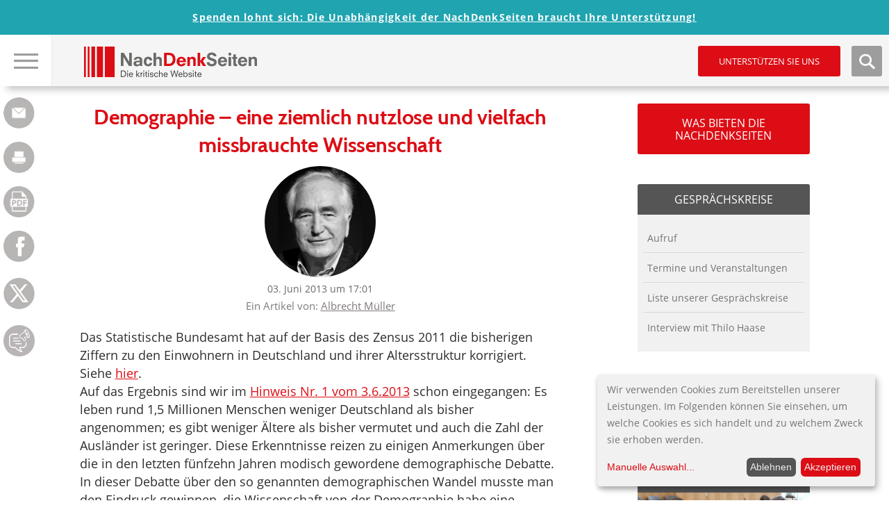

--- FILE ---
content_type: text/html; charset=utf-8
request_url: https://www.google.com/recaptcha/api2/anchor?ar=1&k=6LfyBhgTAAAAAKmXzJ_dPo_50NBEbnu6IiFdbOmL&co=aHR0cHM6Ly93d3cubmFjaGRlbmtzZWl0ZW4uZGU6NDQz&hl=de&type=image&v=PoyoqOPhxBO7pBk68S4YbpHZ&theme=light&size=normal&anchor-ms=20000&execute-ms=30000&cb=69i1znt6jumd
body_size: 49546
content:
<!DOCTYPE HTML><html dir="ltr" lang="de"><head><meta http-equiv="Content-Type" content="text/html; charset=UTF-8">
<meta http-equiv="X-UA-Compatible" content="IE=edge">
<title>reCAPTCHA</title>
<style type="text/css">
/* cyrillic-ext */
@font-face {
  font-family: 'Roboto';
  font-style: normal;
  font-weight: 400;
  font-stretch: 100%;
  src: url(//fonts.gstatic.com/s/roboto/v48/KFO7CnqEu92Fr1ME7kSn66aGLdTylUAMa3GUBHMdazTgWw.woff2) format('woff2');
  unicode-range: U+0460-052F, U+1C80-1C8A, U+20B4, U+2DE0-2DFF, U+A640-A69F, U+FE2E-FE2F;
}
/* cyrillic */
@font-face {
  font-family: 'Roboto';
  font-style: normal;
  font-weight: 400;
  font-stretch: 100%;
  src: url(//fonts.gstatic.com/s/roboto/v48/KFO7CnqEu92Fr1ME7kSn66aGLdTylUAMa3iUBHMdazTgWw.woff2) format('woff2');
  unicode-range: U+0301, U+0400-045F, U+0490-0491, U+04B0-04B1, U+2116;
}
/* greek-ext */
@font-face {
  font-family: 'Roboto';
  font-style: normal;
  font-weight: 400;
  font-stretch: 100%;
  src: url(//fonts.gstatic.com/s/roboto/v48/KFO7CnqEu92Fr1ME7kSn66aGLdTylUAMa3CUBHMdazTgWw.woff2) format('woff2');
  unicode-range: U+1F00-1FFF;
}
/* greek */
@font-face {
  font-family: 'Roboto';
  font-style: normal;
  font-weight: 400;
  font-stretch: 100%;
  src: url(//fonts.gstatic.com/s/roboto/v48/KFO7CnqEu92Fr1ME7kSn66aGLdTylUAMa3-UBHMdazTgWw.woff2) format('woff2');
  unicode-range: U+0370-0377, U+037A-037F, U+0384-038A, U+038C, U+038E-03A1, U+03A3-03FF;
}
/* math */
@font-face {
  font-family: 'Roboto';
  font-style: normal;
  font-weight: 400;
  font-stretch: 100%;
  src: url(//fonts.gstatic.com/s/roboto/v48/KFO7CnqEu92Fr1ME7kSn66aGLdTylUAMawCUBHMdazTgWw.woff2) format('woff2');
  unicode-range: U+0302-0303, U+0305, U+0307-0308, U+0310, U+0312, U+0315, U+031A, U+0326-0327, U+032C, U+032F-0330, U+0332-0333, U+0338, U+033A, U+0346, U+034D, U+0391-03A1, U+03A3-03A9, U+03B1-03C9, U+03D1, U+03D5-03D6, U+03F0-03F1, U+03F4-03F5, U+2016-2017, U+2034-2038, U+203C, U+2040, U+2043, U+2047, U+2050, U+2057, U+205F, U+2070-2071, U+2074-208E, U+2090-209C, U+20D0-20DC, U+20E1, U+20E5-20EF, U+2100-2112, U+2114-2115, U+2117-2121, U+2123-214F, U+2190, U+2192, U+2194-21AE, U+21B0-21E5, U+21F1-21F2, U+21F4-2211, U+2213-2214, U+2216-22FF, U+2308-230B, U+2310, U+2319, U+231C-2321, U+2336-237A, U+237C, U+2395, U+239B-23B7, U+23D0, U+23DC-23E1, U+2474-2475, U+25AF, U+25B3, U+25B7, U+25BD, U+25C1, U+25CA, U+25CC, U+25FB, U+266D-266F, U+27C0-27FF, U+2900-2AFF, U+2B0E-2B11, U+2B30-2B4C, U+2BFE, U+3030, U+FF5B, U+FF5D, U+1D400-1D7FF, U+1EE00-1EEFF;
}
/* symbols */
@font-face {
  font-family: 'Roboto';
  font-style: normal;
  font-weight: 400;
  font-stretch: 100%;
  src: url(//fonts.gstatic.com/s/roboto/v48/KFO7CnqEu92Fr1ME7kSn66aGLdTylUAMaxKUBHMdazTgWw.woff2) format('woff2');
  unicode-range: U+0001-000C, U+000E-001F, U+007F-009F, U+20DD-20E0, U+20E2-20E4, U+2150-218F, U+2190, U+2192, U+2194-2199, U+21AF, U+21E6-21F0, U+21F3, U+2218-2219, U+2299, U+22C4-22C6, U+2300-243F, U+2440-244A, U+2460-24FF, U+25A0-27BF, U+2800-28FF, U+2921-2922, U+2981, U+29BF, U+29EB, U+2B00-2BFF, U+4DC0-4DFF, U+FFF9-FFFB, U+10140-1018E, U+10190-1019C, U+101A0, U+101D0-101FD, U+102E0-102FB, U+10E60-10E7E, U+1D2C0-1D2D3, U+1D2E0-1D37F, U+1F000-1F0FF, U+1F100-1F1AD, U+1F1E6-1F1FF, U+1F30D-1F30F, U+1F315, U+1F31C, U+1F31E, U+1F320-1F32C, U+1F336, U+1F378, U+1F37D, U+1F382, U+1F393-1F39F, U+1F3A7-1F3A8, U+1F3AC-1F3AF, U+1F3C2, U+1F3C4-1F3C6, U+1F3CA-1F3CE, U+1F3D4-1F3E0, U+1F3ED, U+1F3F1-1F3F3, U+1F3F5-1F3F7, U+1F408, U+1F415, U+1F41F, U+1F426, U+1F43F, U+1F441-1F442, U+1F444, U+1F446-1F449, U+1F44C-1F44E, U+1F453, U+1F46A, U+1F47D, U+1F4A3, U+1F4B0, U+1F4B3, U+1F4B9, U+1F4BB, U+1F4BF, U+1F4C8-1F4CB, U+1F4D6, U+1F4DA, U+1F4DF, U+1F4E3-1F4E6, U+1F4EA-1F4ED, U+1F4F7, U+1F4F9-1F4FB, U+1F4FD-1F4FE, U+1F503, U+1F507-1F50B, U+1F50D, U+1F512-1F513, U+1F53E-1F54A, U+1F54F-1F5FA, U+1F610, U+1F650-1F67F, U+1F687, U+1F68D, U+1F691, U+1F694, U+1F698, U+1F6AD, U+1F6B2, U+1F6B9-1F6BA, U+1F6BC, U+1F6C6-1F6CF, U+1F6D3-1F6D7, U+1F6E0-1F6EA, U+1F6F0-1F6F3, U+1F6F7-1F6FC, U+1F700-1F7FF, U+1F800-1F80B, U+1F810-1F847, U+1F850-1F859, U+1F860-1F887, U+1F890-1F8AD, U+1F8B0-1F8BB, U+1F8C0-1F8C1, U+1F900-1F90B, U+1F93B, U+1F946, U+1F984, U+1F996, U+1F9E9, U+1FA00-1FA6F, U+1FA70-1FA7C, U+1FA80-1FA89, U+1FA8F-1FAC6, U+1FACE-1FADC, U+1FADF-1FAE9, U+1FAF0-1FAF8, U+1FB00-1FBFF;
}
/* vietnamese */
@font-face {
  font-family: 'Roboto';
  font-style: normal;
  font-weight: 400;
  font-stretch: 100%;
  src: url(//fonts.gstatic.com/s/roboto/v48/KFO7CnqEu92Fr1ME7kSn66aGLdTylUAMa3OUBHMdazTgWw.woff2) format('woff2');
  unicode-range: U+0102-0103, U+0110-0111, U+0128-0129, U+0168-0169, U+01A0-01A1, U+01AF-01B0, U+0300-0301, U+0303-0304, U+0308-0309, U+0323, U+0329, U+1EA0-1EF9, U+20AB;
}
/* latin-ext */
@font-face {
  font-family: 'Roboto';
  font-style: normal;
  font-weight: 400;
  font-stretch: 100%;
  src: url(//fonts.gstatic.com/s/roboto/v48/KFO7CnqEu92Fr1ME7kSn66aGLdTylUAMa3KUBHMdazTgWw.woff2) format('woff2');
  unicode-range: U+0100-02BA, U+02BD-02C5, U+02C7-02CC, U+02CE-02D7, U+02DD-02FF, U+0304, U+0308, U+0329, U+1D00-1DBF, U+1E00-1E9F, U+1EF2-1EFF, U+2020, U+20A0-20AB, U+20AD-20C0, U+2113, U+2C60-2C7F, U+A720-A7FF;
}
/* latin */
@font-face {
  font-family: 'Roboto';
  font-style: normal;
  font-weight: 400;
  font-stretch: 100%;
  src: url(//fonts.gstatic.com/s/roboto/v48/KFO7CnqEu92Fr1ME7kSn66aGLdTylUAMa3yUBHMdazQ.woff2) format('woff2');
  unicode-range: U+0000-00FF, U+0131, U+0152-0153, U+02BB-02BC, U+02C6, U+02DA, U+02DC, U+0304, U+0308, U+0329, U+2000-206F, U+20AC, U+2122, U+2191, U+2193, U+2212, U+2215, U+FEFF, U+FFFD;
}
/* cyrillic-ext */
@font-face {
  font-family: 'Roboto';
  font-style: normal;
  font-weight: 500;
  font-stretch: 100%;
  src: url(//fonts.gstatic.com/s/roboto/v48/KFO7CnqEu92Fr1ME7kSn66aGLdTylUAMa3GUBHMdazTgWw.woff2) format('woff2');
  unicode-range: U+0460-052F, U+1C80-1C8A, U+20B4, U+2DE0-2DFF, U+A640-A69F, U+FE2E-FE2F;
}
/* cyrillic */
@font-face {
  font-family: 'Roboto';
  font-style: normal;
  font-weight: 500;
  font-stretch: 100%;
  src: url(//fonts.gstatic.com/s/roboto/v48/KFO7CnqEu92Fr1ME7kSn66aGLdTylUAMa3iUBHMdazTgWw.woff2) format('woff2');
  unicode-range: U+0301, U+0400-045F, U+0490-0491, U+04B0-04B1, U+2116;
}
/* greek-ext */
@font-face {
  font-family: 'Roboto';
  font-style: normal;
  font-weight: 500;
  font-stretch: 100%;
  src: url(//fonts.gstatic.com/s/roboto/v48/KFO7CnqEu92Fr1ME7kSn66aGLdTylUAMa3CUBHMdazTgWw.woff2) format('woff2');
  unicode-range: U+1F00-1FFF;
}
/* greek */
@font-face {
  font-family: 'Roboto';
  font-style: normal;
  font-weight: 500;
  font-stretch: 100%;
  src: url(//fonts.gstatic.com/s/roboto/v48/KFO7CnqEu92Fr1ME7kSn66aGLdTylUAMa3-UBHMdazTgWw.woff2) format('woff2');
  unicode-range: U+0370-0377, U+037A-037F, U+0384-038A, U+038C, U+038E-03A1, U+03A3-03FF;
}
/* math */
@font-face {
  font-family: 'Roboto';
  font-style: normal;
  font-weight: 500;
  font-stretch: 100%;
  src: url(//fonts.gstatic.com/s/roboto/v48/KFO7CnqEu92Fr1ME7kSn66aGLdTylUAMawCUBHMdazTgWw.woff2) format('woff2');
  unicode-range: U+0302-0303, U+0305, U+0307-0308, U+0310, U+0312, U+0315, U+031A, U+0326-0327, U+032C, U+032F-0330, U+0332-0333, U+0338, U+033A, U+0346, U+034D, U+0391-03A1, U+03A3-03A9, U+03B1-03C9, U+03D1, U+03D5-03D6, U+03F0-03F1, U+03F4-03F5, U+2016-2017, U+2034-2038, U+203C, U+2040, U+2043, U+2047, U+2050, U+2057, U+205F, U+2070-2071, U+2074-208E, U+2090-209C, U+20D0-20DC, U+20E1, U+20E5-20EF, U+2100-2112, U+2114-2115, U+2117-2121, U+2123-214F, U+2190, U+2192, U+2194-21AE, U+21B0-21E5, U+21F1-21F2, U+21F4-2211, U+2213-2214, U+2216-22FF, U+2308-230B, U+2310, U+2319, U+231C-2321, U+2336-237A, U+237C, U+2395, U+239B-23B7, U+23D0, U+23DC-23E1, U+2474-2475, U+25AF, U+25B3, U+25B7, U+25BD, U+25C1, U+25CA, U+25CC, U+25FB, U+266D-266F, U+27C0-27FF, U+2900-2AFF, U+2B0E-2B11, U+2B30-2B4C, U+2BFE, U+3030, U+FF5B, U+FF5D, U+1D400-1D7FF, U+1EE00-1EEFF;
}
/* symbols */
@font-face {
  font-family: 'Roboto';
  font-style: normal;
  font-weight: 500;
  font-stretch: 100%;
  src: url(//fonts.gstatic.com/s/roboto/v48/KFO7CnqEu92Fr1ME7kSn66aGLdTylUAMaxKUBHMdazTgWw.woff2) format('woff2');
  unicode-range: U+0001-000C, U+000E-001F, U+007F-009F, U+20DD-20E0, U+20E2-20E4, U+2150-218F, U+2190, U+2192, U+2194-2199, U+21AF, U+21E6-21F0, U+21F3, U+2218-2219, U+2299, U+22C4-22C6, U+2300-243F, U+2440-244A, U+2460-24FF, U+25A0-27BF, U+2800-28FF, U+2921-2922, U+2981, U+29BF, U+29EB, U+2B00-2BFF, U+4DC0-4DFF, U+FFF9-FFFB, U+10140-1018E, U+10190-1019C, U+101A0, U+101D0-101FD, U+102E0-102FB, U+10E60-10E7E, U+1D2C0-1D2D3, U+1D2E0-1D37F, U+1F000-1F0FF, U+1F100-1F1AD, U+1F1E6-1F1FF, U+1F30D-1F30F, U+1F315, U+1F31C, U+1F31E, U+1F320-1F32C, U+1F336, U+1F378, U+1F37D, U+1F382, U+1F393-1F39F, U+1F3A7-1F3A8, U+1F3AC-1F3AF, U+1F3C2, U+1F3C4-1F3C6, U+1F3CA-1F3CE, U+1F3D4-1F3E0, U+1F3ED, U+1F3F1-1F3F3, U+1F3F5-1F3F7, U+1F408, U+1F415, U+1F41F, U+1F426, U+1F43F, U+1F441-1F442, U+1F444, U+1F446-1F449, U+1F44C-1F44E, U+1F453, U+1F46A, U+1F47D, U+1F4A3, U+1F4B0, U+1F4B3, U+1F4B9, U+1F4BB, U+1F4BF, U+1F4C8-1F4CB, U+1F4D6, U+1F4DA, U+1F4DF, U+1F4E3-1F4E6, U+1F4EA-1F4ED, U+1F4F7, U+1F4F9-1F4FB, U+1F4FD-1F4FE, U+1F503, U+1F507-1F50B, U+1F50D, U+1F512-1F513, U+1F53E-1F54A, U+1F54F-1F5FA, U+1F610, U+1F650-1F67F, U+1F687, U+1F68D, U+1F691, U+1F694, U+1F698, U+1F6AD, U+1F6B2, U+1F6B9-1F6BA, U+1F6BC, U+1F6C6-1F6CF, U+1F6D3-1F6D7, U+1F6E0-1F6EA, U+1F6F0-1F6F3, U+1F6F7-1F6FC, U+1F700-1F7FF, U+1F800-1F80B, U+1F810-1F847, U+1F850-1F859, U+1F860-1F887, U+1F890-1F8AD, U+1F8B0-1F8BB, U+1F8C0-1F8C1, U+1F900-1F90B, U+1F93B, U+1F946, U+1F984, U+1F996, U+1F9E9, U+1FA00-1FA6F, U+1FA70-1FA7C, U+1FA80-1FA89, U+1FA8F-1FAC6, U+1FACE-1FADC, U+1FADF-1FAE9, U+1FAF0-1FAF8, U+1FB00-1FBFF;
}
/* vietnamese */
@font-face {
  font-family: 'Roboto';
  font-style: normal;
  font-weight: 500;
  font-stretch: 100%;
  src: url(//fonts.gstatic.com/s/roboto/v48/KFO7CnqEu92Fr1ME7kSn66aGLdTylUAMa3OUBHMdazTgWw.woff2) format('woff2');
  unicode-range: U+0102-0103, U+0110-0111, U+0128-0129, U+0168-0169, U+01A0-01A1, U+01AF-01B0, U+0300-0301, U+0303-0304, U+0308-0309, U+0323, U+0329, U+1EA0-1EF9, U+20AB;
}
/* latin-ext */
@font-face {
  font-family: 'Roboto';
  font-style: normal;
  font-weight: 500;
  font-stretch: 100%;
  src: url(//fonts.gstatic.com/s/roboto/v48/KFO7CnqEu92Fr1ME7kSn66aGLdTylUAMa3KUBHMdazTgWw.woff2) format('woff2');
  unicode-range: U+0100-02BA, U+02BD-02C5, U+02C7-02CC, U+02CE-02D7, U+02DD-02FF, U+0304, U+0308, U+0329, U+1D00-1DBF, U+1E00-1E9F, U+1EF2-1EFF, U+2020, U+20A0-20AB, U+20AD-20C0, U+2113, U+2C60-2C7F, U+A720-A7FF;
}
/* latin */
@font-face {
  font-family: 'Roboto';
  font-style: normal;
  font-weight: 500;
  font-stretch: 100%;
  src: url(//fonts.gstatic.com/s/roboto/v48/KFO7CnqEu92Fr1ME7kSn66aGLdTylUAMa3yUBHMdazQ.woff2) format('woff2');
  unicode-range: U+0000-00FF, U+0131, U+0152-0153, U+02BB-02BC, U+02C6, U+02DA, U+02DC, U+0304, U+0308, U+0329, U+2000-206F, U+20AC, U+2122, U+2191, U+2193, U+2212, U+2215, U+FEFF, U+FFFD;
}
/* cyrillic-ext */
@font-face {
  font-family: 'Roboto';
  font-style: normal;
  font-weight: 900;
  font-stretch: 100%;
  src: url(//fonts.gstatic.com/s/roboto/v48/KFO7CnqEu92Fr1ME7kSn66aGLdTylUAMa3GUBHMdazTgWw.woff2) format('woff2');
  unicode-range: U+0460-052F, U+1C80-1C8A, U+20B4, U+2DE0-2DFF, U+A640-A69F, U+FE2E-FE2F;
}
/* cyrillic */
@font-face {
  font-family: 'Roboto';
  font-style: normal;
  font-weight: 900;
  font-stretch: 100%;
  src: url(//fonts.gstatic.com/s/roboto/v48/KFO7CnqEu92Fr1ME7kSn66aGLdTylUAMa3iUBHMdazTgWw.woff2) format('woff2');
  unicode-range: U+0301, U+0400-045F, U+0490-0491, U+04B0-04B1, U+2116;
}
/* greek-ext */
@font-face {
  font-family: 'Roboto';
  font-style: normal;
  font-weight: 900;
  font-stretch: 100%;
  src: url(//fonts.gstatic.com/s/roboto/v48/KFO7CnqEu92Fr1ME7kSn66aGLdTylUAMa3CUBHMdazTgWw.woff2) format('woff2');
  unicode-range: U+1F00-1FFF;
}
/* greek */
@font-face {
  font-family: 'Roboto';
  font-style: normal;
  font-weight: 900;
  font-stretch: 100%;
  src: url(//fonts.gstatic.com/s/roboto/v48/KFO7CnqEu92Fr1ME7kSn66aGLdTylUAMa3-UBHMdazTgWw.woff2) format('woff2');
  unicode-range: U+0370-0377, U+037A-037F, U+0384-038A, U+038C, U+038E-03A1, U+03A3-03FF;
}
/* math */
@font-face {
  font-family: 'Roboto';
  font-style: normal;
  font-weight: 900;
  font-stretch: 100%;
  src: url(//fonts.gstatic.com/s/roboto/v48/KFO7CnqEu92Fr1ME7kSn66aGLdTylUAMawCUBHMdazTgWw.woff2) format('woff2');
  unicode-range: U+0302-0303, U+0305, U+0307-0308, U+0310, U+0312, U+0315, U+031A, U+0326-0327, U+032C, U+032F-0330, U+0332-0333, U+0338, U+033A, U+0346, U+034D, U+0391-03A1, U+03A3-03A9, U+03B1-03C9, U+03D1, U+03D5-03D6, U+03F0-03F1, U+03F4-03F5, U+2016-2017, U+2034-2038, U+203C, U+2040, U+2043, U+2047, U+2050, U+2057, U+205F, U+2070-2071, U+2074-208E, U+2090-209C, U+20D0-20DC, U+20E1, U+20E5-20EF, U+2100-2112, U+2114-2115, U+2117-2121, U+2123-214F, U+2190, U+2192, U+2194-21AE, U+21B0-21E5, U+21F1-21F2, U+21F4-2211, U+2213-2214, U+2216-22FF, U+2308-230B, U+2310, U+2319, U+231C-2321, U+2336-237A, U+237C, U+2395, U+239B-23B7, U+23D0, U+23DC-23E1, U+2474-2475, U+25AF, U+25B3, U+25B7, U+25BD, U+25C1, U+25CA, U+25CC, U+25FB, U+266D-266F, U+27C0-27FF, U+2900-2AFF, U+2B0E-2B11, U+2B30-2B4C, U+2BFE, U+3030, U+FF5B, U+FF5D, U+1D400-1D7FF, U+1EE00-1EEFF;
}
/* symbols */
@font-face {
  font-family: 'Roboto';
  font-style: normal;
  font-weight: 900;
  font-stretch: 100%;
  src: url(//fonts.gstatic.com/s/roboto/v48/KFO7CnqEu92Fr1ME7kSn66aGLdTylUAMaxKUBHMdazTgWw.woff2) format('woff2');
  unicode-range: U+0001-000C, U+000E-001F, U+007F-009F, U+20DD-20E0, U+20E2-20E4, U+2150-218F, U+2190, U+2192, U+2194-2199, U+21AF, U+21E6-21F0, U+21F3, U+2218-2219, U+2299, U+22C4-22C6, U+2300-243F, U+2440-244A, U+2460-24FF, U+25A0-27BF, U+2800-28FF, U+2921-2922, U+2981, U+29BF, U+29EB, U+2B00-2BFF, U+4DC0-4DFF, U+FFF9-FFFB, U+10140-1018E, U+10190-1019C, U+101A0, U+101D0-101FD, U+102E0-102FB, U+10E60-10E7E, U+1D2C0-1D2D3, U+1D2E0-1D37F, U+1F000-1F0FF, U+1F100-1F1AD, U+1F1E6-1F1FF, U+1F30D-1F30F, U+1F315, U+1F31C, U+1F31E, U+1F320-1F32C, U+1F336, U+1F378, U+1F37D, U+1F382, U+1F393-1F39F, U+1F3A7-1F3A8, U+1F3AC-1F3AF, U+1F3C2, U+1F3C4-1F3C6, U+1F3CA-1F3CE, U+1F3D4-1F3E0, U+1F3ED, U+1F3F1-1F3F3, U+1F3F5-1F3F7, U+1F408, U+1F415, U+1F41F, U+1F426, U+1F43F, U+1F441-1F442, U+1F444, U+1F446-1F449, U+1F44C-1F44E, U+1F453, U+1F46A, U+1F47D, U+1F4A3, U+1F4B0, U+1F4B3, U+1F4B9, U+1F4BB, U+1F4BF, U+1F4C8-1F4CB, U+1F4D6, U+1F4DA, U+1F4DF, U+1F4E3-1F4E6, U+1F4EA-1F4ED, U+1F4F7, U+1F4F9-1F4FB, U+1F4FD-1F4FE, U+1F503, U+1F507-1F50B, U+1F50D, U+1F512-1F513, U+1F53E-1F54A, U+1F54F-1F5FA, U+1F610, U+1F650-1F67F, U+1F687, U+1F68D, U+1F691, U+1F694, U+1F698, U+1F6AD, U+1F6B2, U+1F6B9-1F6BA, U+1F6BC, U+1F6C6-1F6CF, U+1F6D3-1F6D7, U+1F6E0-1F6EA, U+1F6F0-1F6F3, U+1F6F7-1F6FC, U+1F700-1F7FF, U+1F800-1F80B, U+1F810-1F847, U+1F850-1F859, U+1F860-1F887, U+1F890-1F8AD, U+1F8B0-1F8BB, U+1F8C0-1F8C1, U+1F900-1F90B, U+1F93B, U+1F946, U+1F984, U+1F996, U+1F9E9, U+1FA00-1FA6F, U+1FA70-1FA7C, U+1FA80-1FA89, U+1FA8F-1FAC6, U+1FACE-1FADC, U+1FADF-1FAE9, U+1FAF0-1FAF8, U+1FB00-1FBFF;
}
/* vietnamese */
@font-face {
  font-family: 'Roboto';
  font-style: normal;
  font-weight: 900;
  font-stretch: 100%;
  src: url(//fonts.gstatic.com/s/roboto/v48/KFO7CnqEu92Fr1ME7kSn66aGLdTylUAMa3OUBHMdazTgWw.woff2) format('woff2');
  unicode-range: U+0102-0103, U+0110-0111, U+0128-0129, U+0168-0169, U+01A0-01A1, U+01AF-01B0, U+0300-0301, U+0303-0304, U+0308-0309, U+0323, U+0329, U+1EA0-1EF9, U+20AB;
}
/* latin-ext */
@font-face {
  font-family: 'Roboto';
  font-style: normal;
  font-weight: 900;
  font-stretch: 100%;
  src: url(//fonts.gstatic.com/s/roboto/v48/KFO7CnqEu92Fr1ME7kSn66aGLdTylUAMa3KUBHMdazTgWw.woff2) format('woff2');
  unicode-range: U+0100-02BA, U+02BD-02C5, U+02C7-02CC, U+02CE-02D7, U+02DD-02FF, U+0304, U+0308, U+0329, U+1D00-1DBF, U+1E00-1E9F, U+1EF2-1EFF, U+2020, U+20A0-20AB, U+20AD-20C0, U+2113, U+2C60-2C7F, U+A720-A7FF;
}
/* latin */
@font-face {
  font-family: 'Roboto';
  font-style: normal;
  font-weight: 900;
  font-stretch: 100%;
  src: url(//fonts.gstatic.com/s/roboto/v48/KFO7CnqEu92Fr1ME7kSn66aGLdTylUAMa3yUBHMdazQ.woff2) format('woff2');
  unicode-range: U+0000-00FF, U+0131, U+0152-0153, U+02BB-02BC, U+02C6, U+02DA, U+02DC, U+0304, U+0308, U+0329, U+2000-206F, U+20AC, U+2122, U+2191, U+2193, U+2212, U+2215, U+FEFF, U+FFFD;
}

</style>
<link rel="stylesheet" type="text/css" href="https://www.gstatic.com/recaptcha/releases/PoyoqOPhxBO7pBk68S4YbpHZ/styles__ltr.css">
<script nonce="V2xYzDfpFmGQ7njdSHd4zw" type="text/javascript">window['__recaptcha_api'] = 'https://www.google.com/recaptcha/api2/';</script>
<script type="text/javascript" src="https://www.gstatic.com/recaptcha/releases/PoyoqOPhxBO7pBk68S4YbpHZ/recaptcha__de.js" nonce="V2xYzDfpFmGQ7njdSHd4zw">
      
    </script></head>
<body><div id="rc-anchor-alert" class="rc-anchor-alert"></div>
<input type="hidden" id="recaptcha-token" value="[base64]">
<script type="text/javascript" nonce="V2xYzDfpFmGQ7njdSHd4zw">
      recaptcha.anchor.Main.init("[\x22ainput\x22,[\x22bgdata\x22,\x22\x22,\[base64]/[base64]/[base64]/[base64]/[base64]/[base64]/KGcoTywyNTMsTy5PKSxVRyhPLEMpKTpnKE8sMjUzLEMpLE8pKSxsKSksTykpfSxieT1mdW5jdGlvbihDLE8sdSxsKXtmb3IobD0odT1SKEMpLDApO08+MDtPLS0pbD1sPDw4fFooQyk7ZyhDLHUsbCl9LFVHPWZ1bmN0aW9uKEMsTyl7Qy5pLmxlbmd0aD4xMDQ/[base64]/[base64]/[base64]/[base64]/[base64]/[base64]/[base64]\\u003d\x22,\[base64]\\u003d\x22,\x22wq8iWcKIP3oJw4nDjl/[base64]/RMOlwoQZwqjDp8Ksw6YYw7/Csx7CqsOdwqcNw6DDnsKIwrJswrE7fsK/[base64]/DnMO6wq11a3nClMKMdjBewqQjwoIdw73CgcKleTR6wpjCjsOrw6o8YyHDhsOXw73CgVxNw6HDp8KqGzRpYcOFOsOTw53DsBnCmcOIwr/ChcOTAsOSa8KXFMOqw6vDsFHDhEBAwo/CjG5AORNdwpI8SUcpwrDCrGfDucK4LcO+f8OIU8Ogwo/CicKAScOzwrzChMO+O8O1w5DDscK9ORrDoRvDuVnDpkliVic+wpLDjQfCksOTw4DCn8OtwrRBGcOQwq9GOzRFwpdbwotKwprDs0AKwqjCuicVP8OUwrjCtsK5RWrCkMOcD8OKGMKDGhU8TEPCjMKsd8KtwqRHw4XCuhkUwoQcw7vCh8K+YUtSSh44wqfDky/Cp3nCkHnDrsOAPcKUw7bDtAzDusOPXDLDvUtqw6gVa8K4wpPDs8OZF8O4wo3Dv8KjIVfCqH3CsDzDq2/[base64]/AVl/Qx/CtRMxwrwRwqZrHcOCw6/Ct8O9w7Mqw5ICen84Z0jCq8KFfSDDvcOId8KneQvCrMKqw47DlMO6DMOAw4dfQhtFwp3DkMO0aWXCv8OWw7HCpcOJwrIKGsKdYGEFAFJnUMO2e8OLX8Oibg7CnQ/DisOJw4t9aiTDpMOuw5PDnBZ9E8Oiwo9zw6Mbw4Upwo/Cp00WbxDDuHHDgMOVasOtwoFTwqTDn8OCwp/ClcOPPy1cckfDv249wr/DjgcdDcKkNsKuw63DvMORwpzDoMObw71pfMK+worCi8KkasKJw5wqXcKVw53CgMOTfMKbCj/CmT3DrcOKw5Z5fXUYT8Kmw6rCk8Khwp54w5Zzw50Jwph1wp8mw49YN8OkA2Fhwp3CsMO0wrzClsKzWjMYwr/[base64]/DtEVPBBTCtDvCmR3CtSxDARzCqsKFIRNnwq/CiELDqsOzNMKxD0x2fcOEGsK5w5TCukLClMKfCcKtw4vCp8KXw4hrB1nCosKDwqZSw4rDg8O3TMKeY8KSw47Dk8K2wo5rQcOAZMOGSMOUwrlBw5RwchtIXyfDlMKTBWLCvcOXwo1owrLDj8KtUD/Dg083w6TDtAwMb0gvFcO+fMKcQmtaw6DDqHR+wqrCjjVoNcKScS7DhcOkwo96woBUwpcjw5TCmMKEw7zDhE3CnlVGw79sEcOzfHLDm8OBDMOpKyLDmRw6w5HCun/Cm8Ofw4nCpHtjGRLCocKGw6tBVMKhwqNvwonDljzDtCkhw68zw4AIwq/Dijl6w4UuO8KibCl8eB3DnMOdXAvCjMOvwp5Gwq9Lw5/CgMOSw5oZUcO7w68meR/[base64]/NsOvUGPCkHDCr8OQw43DnjrCihcxw6IJHWHDgcKEw5jDhMOUYGHDgRnDr8KIw6jDr2BBY8KewqtIw4DDlSrDgMKbwoc/wpUJWUzDjypzfxPDisObScOSJ8KgwpjDgAsCUsODwq0vw63CnXE+fcO5wpABwozDhsK6w7pQwpoEEz1Iw54uK1HDrMKLwopOwrTCv1p7wq9ZFXh6XkrCiHhPwoLDusKoUMKOBcOmcgbDucKgw6HDnsO5w4dawoEYGirCg2fDvRN4w5bCiGE/dFnDo2M+YjthwpXCjsK9w7cqwo3CscO2V8OGEMKufcKtHU4LwozDvTbCsinDljzCrXjCn8K1C8O2fFxgM21kHsOiw6F5w49qQ8Kvwo3DnEwvWjMyw53Dji45eTXDoy06wq/[base64]/CkC7DnMKLwojDshcxczJyw4zDlcOBHnoEw51lKj4AWgDClCYhwpHCsMOWFV81Y10TwqTCgRXCn1jCr8K8w4nDsi5Mw4NIw74DKsOxw6jDgmUjwp0xATc7woZ1J8K2BUzDlxwVwqwUwqfCkQlXNzgHwowsFMO4J1ZlAcKWXcK/GGxbw4PDp8Kvwr1sI03CqzLCuUTDjQpADD3CvjbCksKQGcODwokTdjIcw5wqZRjCkhIgTyESDidHPSQ/wr9yw6hkw6IEG8KwUMOgbUPCnA1UO3TCscOswqnDjMOfwrUkUsOfM3nCm3TDqWVVw5x2XMOLUDZMw70GwprCqsOdwoZIfHY/[base64]/CnMOLw4MjHRfChcOPwo/[base64]/[base64]/Ck8OIwpDDjcOtC2h1w7TDsMOTwolEw4rCocOOwoLDjMK/[base64]/wo/Drh1uwrsLwo/CoFTCmx3CqBQoZS3CvsKIwoTDtMKeUn7DhsOuVA83G2Mrw47CgMKjZMKqaWzCscOxAwpGQwQEw6cQesKzwpbCg8OBwq97X8K6GF4Twr/CrQ51WcK/wqTCoX0GR21qw6XCm8OPCMOow7XCvgFwGsKBdAzDrU3CmHkFw64zIMO3WcOuw4bCvjfDoFAYCsOxwrRMRsOEw4zCoMK5wothGkMMwr/Cr8OXQjd2TjTCohUAXcOVf8KbemtTw73DnV3Dt8K5eMOsWsK4GcKKYcK6EsOBw6F5wpNvIDHDgicYNmvDqgbDvCkpwqgpAwRqWH8uNBXDtMK1QMOKCMK9w43DugnCiQ3DnsOpw5bDj1Jww67CjsK4w4IuLMKeNMOuwrTCsG7Clw/DmG8bbMKqSHvDiBUqIMKyw7BAw4lWe8KvZzEww6fCqDttPjMww57DoMK1Dh3CrMOxwqrDu8OMw4sdL39Bwr/CscOjw5heIMKWw7nDicKyEcKJw4rCrsKmwpXCumEgEMKfw4VUw5ZxYcO5wqHCk8OVOQLCk8Ohag/[base64]/CtDZJAMKKI8KbYcKLXsKzw4VkasKcTElswqZQJsKMw7jDhA4kOUF/e3cHw4rDosKVw48oasOHMhQYUTZjOMKVAFFQBj9AFyRAwog8acKmw7FqwoHCm8OJwq5SQSYPHsKGw54/woLDhsO0T8OSa8OiwpXCpMOMPVokwr/[base64]/Ci3YeP8KfMsO+FjPClsKRESbCp8KYWkzDkcOOYnvDjsOfPUHClFTDgi7CgUjDiCjDtGJzwpjCo8OJc8KTw4IBwqFlwoLCgsKPDHVIJCpXwoLClcOew5YfwoPChGHCnj00A1zCocKkXR/DmcKYB0TDvsK+QFPDvDvDtMOIDTjClxrDmcKLwoZqLcOvBlB+w7pMwo3CmMK+w49rHBgdw5fDm8KtHcOhwr/DkcOUw4V3wrEVKkVmIx3DmcO+T2XDqcOxwqPCqkPCqzPCiMKtKcKBw6BUwonCr3gxGToJwrbCh1XDgsKmw5/CqGsqwp0aw6JYQsOSwpfDlMO2VMK4wp1Sw55Qw7EJTxhSMA3DjmjDvkDDscK/[base64]/DjMOCwpLDhTcMesKgw67CgsK0w4cyw412w48qwqTCicOsVcOkJ8ONw5IIwpshAsKwdWsgw47CviY9w6TCpxxFwr/CmnbClAoLw47CpcKiw559FHDDicOiwr9cP8OBAsO7w4gxG8KZKwwvK3jDv8KeAMOVOsKnaChVW8K8K8K0ZhduPnHCt8Oiw4ZrHcOlWFBLGmxmwr/CtsOpTzjDuBfDk3LDlynDoMOyw5QKcsKKwr3Cs2XDgMKySTbCoGEeWFNUWMK9N8K6ZDnCuHRIw4RaVCTDjsKZw6zCoMOqDCoCw6XDkUxpTC/ChMKHwrDCq8O0w5/DhsKMw53DosO7wpxgZm7Ct8OIMno5V8Ogw6Uow5jDssOaw5LDpHjDisKNwpTCn8K/wokMRsKyMW3Dv8KLYMOobcOlw7XDszZswpYQwrMKSsOKVkHDp8Ktw47Chk3DpMOVw43CvsOzRBMlwpPCisKVwrjCj2pbw79bKcKGw78OJcOUwot5wrtXRGZdfV/DtT1XfwZtw6JiwqrCpsKvwpLDnj1MwpYRwp8TJkgTwo3DjcOxYsOQWMKVRsKvbGgHwop5w7XChFjDlHnCqGo6PMKXwotfMsOuwqhewovDhUDDhmJdwo/Dn8K4w6HCjMOWFMOcwozDiMKkwotyecKFWzRww67CqsOLwqjCrX4oBH0HFsKyK0LCg8KPZAPDi8K0w5fDkMKXw6rCi8OjbcOew7nDoMOkQcKpfMKKwo9KLl/CvEVhQMKkw7zDrsKSWcKAecOVw7h6JBvCp1LDsj1HZCtOaANvEHUzwoMhwqEywpnCgsKVBcK/w7DCom5OJygWa8KXcirDmsKsw6jDisKrd2HCgsOsBVDDscKtB1rDswBqwqzDr11lwqnDnRhqCDHDj8OeRHUvaQJgwr/DpVxSKBUmw48UKMKAwq01VsOwwoMYw6AOZsOpwrTDs0MdwrzDimbCg8OgaUTDq8K5fcOTQsKTwp/DksKqA04xw7HDmSFeHcKYwpAJXDrDiDVfw49WH19Mw7nCiGBZwqjDpMOPUcK2w7/[base64]/DtsKucMK8wq15wp/DlBNldmvDjBvCoXMMBAhrwqTDuAHCpMOkIWHCrcO7bsKGWsKhYX7CjcK+wpHDn8KTJmDCpGHDim8ww5/CjcOVw5LDnsKVwqJwZSjCocKjwpBRKsONwrDCiw/[base64]/ZFUgURdew5LCicOVWcKHw7TDucO5ZcObw4ZUI8O/[base64]/Dnx1Ud8K/dMOjwqfDqMKbTH3Ch8K3QcO5w6fDiVfChQXDlsKNCF8Aw7jDr8OZan4Tw4FOw7I/PsOJw7FAbcOewrXDlRnCvw8zM8KMw4DChwFBwrzCqD1ew6IPw4wRw6lnBljDigfCvVvDm8KNR8O/CsKaw6PDhcK1wrMWwrbDqMKCKsOWw51/w595Zw4/BTIBwpnChMKiAjbDvMKFTMK9CsKHNi/Ct8O1wrzDhGYuaQ3DrsKIG8O8w5c7ThLCsEZrw5vDu2vCn2/DpsKJR8KRSgHDgz3Cm07Du8ONwpfDssOSwqbDgA8PwqDDlsKeCMO4w4d7XcKbSsOow4EhIMKDwqw+esKFw5HCpTcLFBvCr8OsdwR/[base64]/JUHCssOMw43CqcOOciXDkF04w6cpw4nCkAZiwp4CGBjDmcKJX8Ofw5/Cr2dwwoQ+eBjCkBHDpxQ/MsKjcUXDrGTClkHCjcO7aMKtcV7Dn8O7Bj5VLsKqdUDChsKtZMOHb8OLwoVIYgPDocKPJsOHDcOGwozDv8KkwqDDmFXCnVInNMOISUPDoMO/wp0Swo/[base64]/Cv1AoN8KvdMOiN1p/CyTDnXQpw5kcw7HDrlhRwp8Bw6lPLCjDmsKuwq3DosOIfcOCEMOfUlHDonLCl1PCrMKldn/[base64]/[base64]/Dqz3DnknCgcKfw4lPXMKQPMK3wrk/QF7CgEJ2ZMOrw6sQwqzDi2fDt0fDusKVwr/[base64]/DqcKfw7UZXMOlwqHDoCJSHcOGwqjCv2VgwqZKIcOAWXnCpmPChMOAw7ZSw63CsMKKwoLCp8O4VFzDl8KcwpgEKcONwpbDsiQaw4MXMkATwpNbw5TDo8O1azQjw7Jzw6rDocKSAMKmw7xww4sEIcKTwqQ8wr3DvAMYACFxwrsfw6fDusKfwo/Cgmonw7BcwpnCuxDCpMKawq8eTMKSIxrCsjISVHrCucOQFsKuw409BmbCkl8pV8Odw6nCrcKEw6zCmsOHwqLCscOWFRnCvcKBVcKAwqbClTZqFcOAw6jCtsKJwofDoWrCp8OrKihwesOkGsKjTR5gI8O6Ch/DkMKjLi9Aw4AvVxYlwonCnsKVw5jDlsOkHBQawptWw6s1w7jCgHMFwpEew6TCt8OUXcKZwo/CoXDCosKBLjUzfMK4w7HChksZaQHDhXHDrHhhwpnDgMK/SRPDphARDcOswoDCrE7DgcOFwppDwqd1Im8GHlRBw7/CusKPwrJhHk/[base64]/DmVTCrhLDnMKPwobDmm4Bwq9KMsOyw4DDpsKVw5fDm1gSw6xew4rCmcKXHnVYwqfDsMOyw5/ChynCpMOgC0lVwpp7Si8Vw77Dghc+w5lZw5cfScK1aEMqwrhLMMOrw5AQCsKEwrrDu8KewqAMw53CqcOrbMKGw4jDlcOWM8KIbsKUw4FSwrfDpiBtM2rClRwhMDbDscKdwr3DtMOSwqLCnsOvwojCg3piw6XDr8KIw6bDrB19MsKcVgcTQAXDjW/DiFvCtMKbbsOXXQQoV8OJw6ZBd8KBcMOzwqguRsKNwqbDjcO6wr0KRi07Rnx9w4nClyZZG8K4Ww7DrMOKTQvDjwnCpMO/wqd7w7nDicOWw7IpX8K/w40xwrjCgGLCjsO7woQGZsOePi3DhcOFFxBLwqlrGWPDk8OIw47DucO6wpMvXMKMBiMbw4cOwr9qw4DCkU8LKsKjw6TDusOkw73CmMKWworDsxIuwqfCkcO9w61/T8KdwqVnw5vDvFTCscKEwqDCkmcvw51LwovCrC7CjcO/wqBaIcKhw6HDtMK7KDHCtyUcwrzCunwHV8OtwpcZZHvDocK3Y03Cl8OQbcKRMMOoEsKvJnbCqcOqwoHCksKsw5fCpSpmw4Ntw5J3wrM+Y8KKwqMCCmXChMObX3/[base64]/[base64]/Dm2obJWLCpsOswoAkw7LCnAXDusOUw7nCncKJCWctwohsw5gnE8OKWsKtw5PCqMKnw6bCuMO0w7tbUmTCqSR5cTUZw69ULsOGwqdNwqhkwr3DksKSNsOJKjrCvEDDpF3Dv8KrZ1NNw5jCqsOYCF/DsndDwrzCtsK3wqPDoE8Vw6VmHDPCtsK4wqRdwrovwps7wqzCszrDocOSWBvDn2kuQD7DlsO9w4HChcKaS2N+w4HCscOewrxiw4cSw4BFHz/DlWPDo8KjwrfDoMKlw7AWw5bCk3PCqhN1w4bClMKNCXhjw4Q7w43CkmY4R8OAT8OEBsOmZsOVwpbDtFXDksOrw43Dk1QjNsKnPcO0G2/DnD5xfsKwXcKzwqHCkVsHQnLDksK9wrLDgcO0woEJBwjDryPCunIDF21jw5x2G8OCw6rDrMOmwonCncOIw77Cs8K7NsOPw6cXL8KBLRYeakjCosOKw4IlwocZwo8OYcO1worDggxDwqY7a211wqVOwqVVG8KHccOZw67Ci8Oew7hcw5TCnMOrwq/DmsOcUBXDsR/DtDIxdSpWXF/Ck8OnVcKyWsOVJ8OMMMODZ8Ofb8ORwozDhkUFTsKfSk06w7zClT/Cq8OswpfCnh7DvhsLw6kTwrXCkmwqwp/CvMK5wpnDi0vDgWzDuxrCtUw8w5PCslEdH8KvRj/DpMOcB8KIw5/Cpy4wecKePgTCh2DCvikUw6RCw5vCnw7DtlDDgVTCo2pRV8OoJMKrF8O4R1LDnsO2w7Npw4LDksO7wr/ClMO3wrHDmcOAw6vCo8OLw4NOZGotWy/ChcKQElYswr46w7wCwpXChR3CiMK/LEXCgyfCr2rCmkVJaRPDliBNUAkaw4o9w7RhNyXCpcO5w77DgcOpFjN9w45GCsKXw5YSwqFyeMKMw6HCnjUUw4Jhwq7DkWxPwoBzwq/DjTLDklnCksO/[base64]/PwTDlsOoTXxwwpDCnlzDpUPCn8OIR8O+w5c0wphtwpclwprCpSXCniFWXh4saFDCsy/[base64]/Dv8Oww5cGe2RRacOAw5ZKwoJ5By5ZWATCm8ObEXzDoMK5w4EFAmvCk8KxwrTDv17DvzTDocK+aFHDmh0qPHDDlsObwrHCm8KKfsOaDkkqwoUiw7vCjsK5wrDDpwcxJnQgPE4WwpwYw5E5w7g7B8KRw5dfw6Uwwo7Cm8KAGsODB2w8YW/CjcOrw40PU8KUwpg0HcKvwoMUWsOrTMORLMOuAMKQw7nDmSTDnMOOaSMvPMO9wp1Tw7zClHByHMOWw6UfESXCrRwmFhwcahrDt8Kewr/[base64]/w4zCiMKYwpk1w5cEwq3CgVVPdMOJwpgiwqIDwpoidDzCk13DvD5cw5/[base64]/KcOZCsKEw5Zmw48YwpoWw6Q2w4QmwqIEGjlsBcKHwq8/w57CrwMePC0dw4PCjW4DwroRw7QRwoPClcOmw67DlRI4wpdVCcOwYMOWbsK/[base64]/[base64]/CuxIvw5JeHsKDwoA7wqJJw6oKPsKBw7gMw4IYfRJ+bcOSwogEw4LCo3krTkTDih9+wobDucO3w4ZywobCjnctTMOhVMKjCFgSw7xyw7HDm8O1eMOYwo4bwoQNYsKEw4QhbTVlIsKuMsKRwqrDjcOVN8KdbHnDlDBRJDwAcFBqwrnCjcOUCsKAFcOFw5/DtRzCjnXDlCJZwqNJw4bDimMfGRh+FMOYUht8w7bCnEDCl8KDw59Mw5fCp8KEw4zCkcKww5Yhw4PChG1Nw6HCrcKXw63Co8Oaw6bDq2dXwo5rw6rDq8OGwo7Di2/DjcOZw7lqBzlMOkXCtXlvXU7DkxXDvVdNLsK8w7DDnkrCpQJ3FMK9wocSI8KAElnCocKFwqdQLMOBKgLCgcOkwqnDpcOowrLDjATCvENFFhN3wqLCq8OrFcKVXXNcNMOGw5x9w5/Ck8KPwqDDs8KtwoDDsMKWEn/CuF4dwplow4LCicKgPEbChBlJwroxw7LDkMOEw5/CgF48wpDCohQ8woAqClnDrsKAw6LCj8O0FThPXXFNwrLCm8OLOETDpi9Zw7LCuUBIwrLDu8OddknCmzfDtn7CjALCocK1BcKsw74CI8KLWsOxw7kwYcK7wqxKWcKlw6BbTwvDn8KaUcOTw7NUwrJvEMKwwonDjsO8wr3CuMO/[base64]/DsTjChHFtwrFvHlZPwrRQw73Dm8KnAi7CnXDCocOdSgTChAfDjcOkwrBlwqnDicO2DUzDukoREnvDssKjwpfDnsOawpF/e8O+e8K/wqpKIhoUUcOHwoYiw7JdPXM8GBIzfMO0w7FIfwEgf1rChMOCDMOMwoXDjkPDisKzZAvCsgzCrC1cVsOBw6kRw5zCjcKzwq5Vw5hzw4QwMWYfIUcuKkvCnsKrb8K3ehc5KcOYwo4lBcOdwqx6T8KkBCIMwq1oEcOhwqfCh8OqBjdSwpFpw4/CrhfCpcKEwpl9MRLCk8KRw47ClwdEJcKJwq7DskfDi8KBwop4w4YJZ3PCgMKTwo/DqTrCrsOCTsOLOBpFwonCqiM/cSUEwoV7w5HCi8OkwpTDqMO9wpTDlGvDhsKYw7wqwp4IwoF/QcO2wrTCqB/CiCHDjTV7L8KFL8KCBH4ew5I3e8KbwpIPwr4dbcKAw79Bw5dyQMK9w7o/LsKvGcOSw5lNw68YacKHwoBGcU17XURPwpcCJQ/CuWJwwo/Dm2/DisK0fxXCjsKqwo/[base64]/Dq8OHwocWwpQoPMO6w4gIVBUUVsKbZU/DqwTCvsK1wpRCw5s3wpfCtV3CokkLUFEXKcOvw7jCgMOJwqJGWWQKw5VEFw3Dn1YcdWRHw4ZDw41/JMKDFsKxBTzCmcK5bcOtIsK9c3XDgkgxMB0WwqRTwqhrPFkhGwA3w43Cj8O9aMOkw4jDiMOPUMKpwq/ClDchRcKiwr4Twppyd1LDiHzCjsK4w5rCjcKvw6/DmFNOw6PDumJ2wrs0XWA0MMKnbsKMJcOnwp7CrMKWwr7CkMOXOEEyw7V6B8O1wrHCvnckc8OZcMOVZsOSw4jCoMOrw7XDjEM1bMKyMcO6WWYLwoTCqsOoKsK9fcK/eEgXw6DCrgtzKBQSw6/CsjrDncKEwpLDsHHCvsO3BzbClsKjEMKmw7HCt057WsKjK8O8TsK8EcO+wqbCn1XCncKMV1M1wpA9LcOPE209BMOtLcO9w4nDvMKbw5DCksOACcKFQTBXw7vCqsKnwqZ/wpfDpUrDkcO+wrXChArCp0/DsQ8xw4XDrBZsw53Dtk/DgkpVw7TCp3HDp8KLU1/Cm8KkwqFzRcOqCWhkQcK7w4hLw7vDv8Kfw77CkTkxecOWw4bDpcKsw79LwrocB8KuKHfCvGfDnsK5w4zCpsKiwpECwonDo3/[base64]/DjlIUw6LDqDTCrcOFGGPCgCEzwrbCphADMljCrhk/aMOWQgTCmnMNw7HDrsKBwpcdakDDiHY9BsKNOsOawovDnhXChl7Cj8OnQ8KUw5XCm8O4w6BJFRnDlsO+R8K8w7N+KsOEw6U/wrXCgcKlPcKxw4RZw7E7PMOBaBbDsMOSwrV0wo/ChsKsw47CgcOGTQrDncOWHhTCpmPClEnCjsKTw4gsfsKydk1pECRIFE41w5zCny4ww6/Dt3/DusOPwoZYw7bCuGwdBTbDphAjCBDDoz4KwokyIWLDpsOIwovDr29Qw4x2wqPDqsKmw5zDtCPCpMKSwow5wpDCncOyeMKZIjkew6ASRsOhXcOPHTtuXcOnwrTDr0zDrGx4w6JfBcKDw6XDrsOcw4J/G8OLw4vCmQXCsHkUW1lDw6B/UkLCr8K4w7lBMzd2bVgNwqZiw502NMKHPBlawroew4ViSDTDv8O5wqlsw5TDi2R0WMOtXnN+XcOWw77DiMObDsK/[base64]/CvcKyw5XDsV9fwp4+FhPChMKUw6gZDMKxWDVwwqggYMOFwpLCi1YhwqXCpTrChMOZw7M0Kz3Dn8KMw7YRbAzDucOuLMOLVcOew7Uww4wBAR/DscOTJcOiEsOvK0bDjwIywpzCl8OaEgTChV7CiSVnw7LCgAk1EsO8e8O3wrzCiVQCwpXDjF7DiVzDumXDq0TCnirDo8K8wpIHe8KTZnXDmGfCvsO9ccKISVrDnxrCpGfDkyHCjsKlCS1uw6dXw5bCvsKXw6LCsj7CrMOjw5vDkMKicXPDph/CpcOwfcKjdcOAYMKkUMKiw6/Dk8Ofw7IYTG3CsnjDvMKHTMORwr7CnMOORgZ4b8K/w61gcF43wqAhWSDCmsONIcKIw50xbcKHw4wzw4/DjsK2wr7DiMOZwpzDrcOXFnzCh3x9wqDClkbClXfCgMOhIsOWw4QtJsO3w7coaMKew5YuT25WwotRwo/Ck8O/wrfDvcOeGAlxXsO2wqTCumrCj8O9HsK3wqnDpsO+w7PCsBbDgcOuwo1kBsOXA0YKPMOmCVzDlUMYSMO8MMKGw6prJMKnwqLCuh8zAmgFw7E7wofCjsOcwqvCq8OlUy1WR8Oew4B1w5zCrVluIcKFwprCrcKgQy0HS8K/w6EGwojDlMK5cFvCk2DDn8K/w6Newq/DmsKKUsKxYhnDnsOCOnXCu8Ojw6jCtcKtwrxpw5vCvMKgF8K0SsK3MifDocONKcK7wowWJQREw5/DtsOgDltiAcOdw6gyworCgcOYd8Kjw5UuwoddcnQWw5J5w5I/[base64]/ZcKDwrDCnQLCoVNoaH/[base64]/DrxNJeGHDkxbCrHfCs8KFYcKRZk3DnBxpc8KHwq/Dq8K0w5ARBXVNwpQGeQrCi0pTwpUdw5VBwqHCrlXDgMOOw4fDs2PDuWluwozDkMKda8OAS33Dv8KBwrsewrPDvHBTWcKlN8KIwrwTw5gnwr81IcK9dzgNwqvDmsK7w7fCo0DDscK5w6c/w5Y5L04FwqJJKWpATcOFwpzDmQnDpMO1AcOEwrt5wrHCgTlFwrTClcKBwp1IdMOVQMKjwqRrw6XDp8KXKsKtAQkGw6oJwpvCgsOrI8Opwq/ChsKjwo3CtDEfH8KIw5Y0VwhRw73CmzPDsBPCr8KZahvCoyTCl8K/EzxeZT4sf8KFw7dswrpiCQ7Dv3Jfw7LCiSZ+worCkx/DlcOgfilAwoIqUncFw4NvN8OVfsKAw4I2DMOJES/CsEtWPR/DjsOTBMKTUHIzcAXDr8O9HmrClXLCoVXDt2wjwpfDr8OBK8O1w7bDvcOWw7bCmmwow4DCqwrDuTbCpyllw5kFw5zDocOdwq/[base64]/DrsOxMcKTw7/CtMKVUMKGB8KCw7dXN1clw6bConPCncKba2jDm3nCj0AWwpnCtxURfcKcwp7Chj3CuBtlw4U0w7zComPCgjHDkXPDrcKWDcOTw492ccOiZGfDu8Ocw47CrHYVN8OJwrfDvW7CtkBEJcK7bm3DnMK5XwDCixzDg8KkN8OOwrR/Aw3Cij7CuBJiw4zDtHnDoMOgwpQiOhxIZCRoKFENF8Oow7t6ek7Do8ONw47CjMOvw4fDkyHDhMK/w7fDsMOwwq0Jc3zDuWtZwpXDksOXLMOTw7vDq2DCt2YHw74qwpl2dMOgwojCgMOlTDR0PwrDiSxOwpXCo8K/wrxcSHjDhmIJw7BKfcOLwrTCnVMew680ccOTwpwZwrAyTy9pwrcSITsAFxXCoMOpw5wrw7fCj1t4LMKmacOewptzHxLCoQcFw7YBQ8Oxw7R5H1nCjMOxw48hCVYewq/CgHAJC1ohwoJ7QMKoVcOWP3dbXcK/CiPDhCzCrjgqQSNaV8Ovw7/CqlRYw70nHkELwqNjUWTCog3CgcKQakdpc8ONBsKfwrI8wrHCocKYeWtCw6/Cg1ZrwoAAJMOAdRMlTSkkQ8KLw4LDmsO6w5rCm8Olw5FdwoVdSB3CoMKddHvCgjNBwrc7fcKYw6vCscKuw7TDtcOfwpcHwpQHw4TDpsKaJsKhwpnCqFlqTHfCrcOOw5FRw5Q4wpQuwr7CkiY0YkdEJmx2R8OaKcOLW8KpwqnCmsKlUMOsw7RswotJw7MVEC/DrxQCfwLCjFbCkcKpw7nCvl1IWMOlw4XCjMKVAcOHw4rCuUNEw7rCiyopw6V/[base64]/DmCjDvMOEw6fDuVszw58gw7jCrsKQKmwBO8OMJsOkX8OSwpN2w50EBQfDsk4OUcKbwoEewrjDh2/CqUjDmSDCusOxwonClsKjbDM1LMO9wrXDnsK0w4jCpcO0c3rCuk/[base64]/CkMOKbcOIwrJrw63DvsO7JytPOsO6NldOS8ObTFrDnhxxw6nCgUJAwr3CvDjCnz47wrohwo3DkcOhwovCmC8GaMOodcKIaT91dz7DnDrCjMKuwpfDlBZyw7TDo8OiBcKNEcO7RsK7wpnDn3nChsOcwp4yw4plwqfCmB3CjAUzPcK/w7HCm8KIwqsLOcO/wqbCi8K3PDPDpUbDvX3CjgwWUGvCmMO1w5B6eD7DjmVqOHAdwotOw5/CqhdTS8Ouw6ZcVMK/ZiQLw4EhbcKQw44Ywr10MX5MasOewqVNWFjDtMKxJMOLw48bKcObwoAmemLDp13CsTnCrTrDnXUdw58jTcOJwoFjw6kDUG/CocO9GMKUw5LDsVjDowZyw4LDm2/DpgzCr8O7w6/DshkQei3DlsOOwr9dwrh8AsKUNkTCpMKhwrTDhTU3KnnDs8O3w7ZIMlLCmcOqwr5+w7HDpcOPI0N6WcKkw5BywrDDlcO1J8KRw5vCusK8w6Z9dn9Fwo3Cly3CpMKYwpXCosKlBsOpwqrCtW0qw57CsVsNwpjCkUQ8wqEew5/Di3w3wpMIw4/Ck8OfWTHDqkzCrQHCqw80wqTDkW/DggLDrlvCl8KWw4XCi3Q+XcOnwrXDpSdGwpTDhjPDoAnDsMK0esKpSl3CrsOxw4rDgGDDlR0NwrhlwqnDssK5KsKNWcONT8O8w6tYwrVbw54Jwqg3wp/Di0XDucO6wqLDpMKcwofDvcOow4oRFBXDnCR3w6AsasOrwpQyf8ODTgVPwrcxwpQqwp/Dr3vCnQXDpV/DuEkRXR9DA8K0ZwjCsMOkwrwhKcObG8OUw5HCk2LCuMOfVsOyw74iwrQ7OycDw4oPwokQIMORRsOwTA5PwpnDo8KSwqjCssOTS8OcwqHDjcKgaMKHAUDDpjfCoQ7CiU7CrcOGwq7DtMKIw4HCsQgdGAh2I8Klw7TColZfwqFGOBHCvn/[base64]/[base64]/PcOhBR5jw7jCsi07wqZqS8KvEnzDqMKnwqAawo7CqcK5acO8w7M/DcKfP8O3w7s6w6hnw43CtMOKwrY4w7HCicKDwqjDgMKORsO8w6oJbHBPS8KUfnnCpHnChA7DiMO6XWksw6FXw6gNw6/CpQ9Pwq/[base64]/[base64]/CscOYwo1Ew5pTKcO7wpl8ZA9rw5hAw7zDnMKvwoZOPn/[base64]/[base64]/w53DvgzDv1zCnsKLw7wCw77DvyjDkRBSYcKvw7xyw57DtcKUw7XCgmXCk8Kuw6B/XRDCncOFw5/Dm13DjMKlwozDhBvChcKkesO9YG83Am3DjifCtsKHV8KwIsKCRmxsUwhRw4Baw53CgMKQLcODHcKAw6pdBiJvwrVYcmLDpk4EYQHCqWbCqMKFwqPCtsOIw4MOdxXDk8KFwrLDtF0nw7odJsOQwqTDkBHCq3lrD8OSw6c4N3goQ8OUdsKVRBrDmRHDgDZjw4/CjlBlw5TDsS5Sw5rDrDYUVD4RAX/CgMK4Lg5PXMKhUi88wrJ4LwgnZl9dQH98w4vDlMKiwpjDgXPDvghHwqAjw5rCh3nCucOjw4IVGzIwB8Obw5nDrAlywpnCl8K8V3fDrsKjBcKUwocmwpDDvEgrYRAqCG3Clht6IsKXwq8Iw64ywqBOwqnCvsOrw4V2SnkTHMOkw64VbsKIUcORFQTDml0Iw4/CsW/DgsKpdkfDvMOpwqzCg3YaworCvsKzUMKtwqPDmUIoExHCosKlwrzCuMKQAgkKfwguMMKMw6nDt8O7w7TCjXbCoXbCn8KfwprDonhjHMKqdcOWM0lBasOTwp4QwqQKZFPDt8OkchxLd8KzwpTDg0VRw7s6V0wfeRPCuljCnsK1w63DusOrGA/Dg8Krw4rDjMKnPDZfPEbCqMOrMVnCsxw8wrdCw48BFmjCpMO5w4NVAjNmA8K/w79EAMK7w6F3N0hDKATDoHNuc8O6wq1GwqzCr2bChMOGw5tJesK8fV5HNVwMw73DrMOPdMKbw6PDpgF4ZW/Cg2kvw5VIw5TClm1iXBNxwqPCjSZYW2c/KcOTR8Ojw7Arw57ChSTCpVcWw6nDqSsBw7PCqjkLLcOzwrdww7TDo8O3wp/DscKcDMKpw4LDgWFcw7pww5A/CMK/[base64]/Cj8OAw4XDrcO5eMOnIcKyf2FTwpYiwrHCnmIBb8KZD27Dh2/[base64]/DgcOEYAAwU8KTwqXCknYaf2xVw5zDgMKyw5cQOxXCkMKqw4HDhMK+wq7CiBNYw6h4w5zDtj7DlcK/R19KPm81w6hYV8OrwolNf2nDq8KdwobDkWMqHsKxBMKCw7U/w4ViB8KRSHbDhjUZYMOOw5cDwpk2akZLwpA5fkrCoRLDnMKDw5pRGsK8dV/CucOvw4PCpyDDrcOww57CvMOQRcO+ARfCqsKiwqbCuxoGRXbDvnLDn2fDvMKlRkBbRMKxHsOULmwMUy1uw5YBZSvCgU4sHCJkecOJRiXClcOzwozDgykAEcOTTXjCghrDhMK5BmZGwpVON3jCvn0ww7LDsSfDjMKTeSbCqsODwpgnHsOwHcO3Y3HChRwkwp/DiDvCnMK4w7/DoMKGJhZlw4UOw6gbCMK0NcOQwrPDuGtnw7XDhhtrw6TChBjDvX9+wogHR8KMU8K4woVjCxfCiW0fasKfXmzCuMKPw6R7wrx6wqguwp7DhMK6w43Cv3/ChlN/DcKDV3gQOG7ColgIwpDDgQbChcO2MyF9w41uLW90w7/[base64]/Y8Kfw7fCk0Rlwq/[base64]/CgTcXRsOYQMOjO8OLw549XsK1w4zChT4PXzM9XMOdIMKRw7kSHRLDq3QOOMOhwrHDpmXDkRxZwqLDl0LCuMKdw7TDni41BiZ4FMOCwpEAEMKOwqTDhMKlwp7Cj0cjw5VWLF93OMO0w5bCtS8FfMK9wpzCp198QDrCkCwPcsO6DcO2Uh/DnMOTQMK/wpQrwqPDkzDDqylZMDZcK3jDsMOrE0/[base64]/DsVYyb8KEDlrDkMOow7AMw6xDMDMeXsKDJMK0wrrCqMOFwrDDj8OLw5DClibCtcK9w71XDT3CiW3CsMK4c8Orw6nDi3lNw4rDrDcpwpnDplPCswwhQMK9w5IAw64Iw5bCucO7w5zChkBgOwLDpsO6aGVhYMKiw48rTF/CkMKYw6PCnBtvwrZuQX5Awq8mw4fDusOTwo9Yw5fDnMKtwoEywqsGw4IcD1HDgUlrMg9rw7QNYi9YCMK9wpzDkC5vTnkXwrPDiMKnCxEvEnYGwqvDg8Khw4/CqsO8woxMw77Dq8OLwrILcMKkw77CucKAwrDCiQ1Yw7zCgMOdXMOLNsOHw4LDs8OAKMK0XApaXRTCs0cpw4Yfwq7Du3/DnmvCucOOw5LDgwfDj8OaUlrDvxRAw7AyNcOLPVHDpkTCrHJIH8OFBTjCtTNXw47CkRxKw5/CpQTDtFRswoRnWzIcwrIGwo1rQC/Djn5RdsOHw7clwrDDv8KzPMKsPsKHw4jDqcKbWn5EwrvDhsKmw70ww6jCoXrDnMO+w49cw49kwo7DlMKIw6o4SELCoC4hwosjw5zDj8KLwpUwMFZwwqpkwq/DrybCvMK/[base64]/w7pBVBzCsABaYD7CmxvCgndLQzQYBV3CncOwIsOnWMONw4bCihLDrMK1J8O8w4ZlZ8Obb3HCocOxFDh4N8ODUXnCosO2BTrCgsK7w7TCl8OLAsKjKsKKe0N/GTzDi8OvGgTCh8Obw4/ChcO2Gw7CoxxRJcKRPAbCk8Kvw7QIBcOVw7NuK8KgAsKuw5jDlMKlw6rCgsOdw4haRMKdwrUaATckwpbCiMO5Jg5hTwstwq0xwr9KXcKQf8Kkw79hPMK8wod3w7tnwqrCnXsgw51Hw5sJEWwSworCjEVMV8Onw70Jw51Kw4UOcMOBwo/Ch8Knw7wpJMOYdknClQzDk8OZw5vDo1nDuhTDucOJw7XDoiDDgnjClzbDjsOBw5vDiMOPFMOQw6ELMsK9UMKUP8K5PsKMw79Lw70hw4HCl8KRwrRJSMKMwr3CrmZ3bcKLwqRswokvwodFw7lvSsKoD8O1AMKsKCwgdDVbYAbDkj7DnMKhJsO+wqpeQxA/[base64]/[base64]/DuUnCq8OwwrQ7wofCo0/ChsKRTU7CkcOudsKTKVHDmX7DlW0+wqNOw75EwpXCs0zDlMK9flzCjMOvTgnDrnTDsVsAw4HCnjg9woQ2w7TCkV4jwqkhacO1PcKNwpzDiiADw7vCoMOCf8Onwpcpw785wqHDviUQJFDCt3PDrcKbw6XCjnzDoXUzcSMlCsKqwqhswp/DhsKkwrTDp3XCpgcRwow0ecKlwpvCn8Knw5rDszY3wplqOMKTwqrCvMOGeGYfwp0tKcKwTsK6w7IgWD/DhUsAw7vCjMKlJ3sTe2DCv8KSUMOnwonDkcKgCMK1w4I2F8K1eRDDl3nDqsORYMOgw5/[base64]/[base64]/Dhy1kVhjDusOlTsOMw78Pw49/[base64]/Cox/CrcOmZMOEw7kyDcOnw64t\x22],null,[\x22conf\x22,null,\x226LfyBhgTAAAAAKmXzJ_dPo_50NBEbnu6IiFdbOmL\x22,0,null,null,null,1,[21,125,63,73,95,87,41,43,42,83,102,105,109,121],[1017145,623],0,null,null,null,null,0,null,0,1,700,1,null,0,\[base64]/76lBhmnigkZhAoZnOKMAhmv8xEZ\x22,0,0,null,null,1,null,0,0,null,null,null,0],\x22https://www.nachdenkseiten.de:443\x22,null,[1,1,1],null,null,null,0,3600,[\x22https://www.google.com/intl/de/policies/privacy/\x22,\x22https://www.google.com/intl/de/policies/terms/\x22],\x22uJZMd9KLXETqplDSDhjr/FsR213FnrsMwlyzS4OvPGc\\u003d\x22,0,0,null,1,1769026300701,0,0,[219,93,222,102],null,[30],\x22RC-ZBilC4UXYR5Nbg\x22,null,null,null,null,null,\x220dAFcWeA6jhlKaTydyUtryRuwxc49-Mwlj-Mv8ezG0dLlnvmWZ7iE5LuwjpMih1uDfQSi2S55XZjpJAXGl5MgTNWAlknvngYK5mw\x22,1769109100807]");
    </script></body></html>

--- FILE ---
content_type: text/html; charset=utf-8
request_url: https://www.google.com/recaptcha/api2/anchor?ar=1&k=6LfyBhgTAAAAAKmXzJ_dPo_50NBEbnu6IiFdbOmL&co=aHR0cHM6Ly93d3cubmFjaGRlbmtzZWl0ZW4uZGU6NDQz&hl=de&type=image&v=PoyoqOPhxBO7pBk68S4YbpHZ&theme=light&size=normal&anchor-ms=20000&execute-ms=30000&cb=69i1znt6jumd
body_size: 49045
content:
<!DOCTYPE HTML><html dir="ltr" lang="de"><head><meta http-equiv="Content-Type" content="text/html; charset=UTF-8">
<meta http-equiv="X-UA-Compatible" content="IE=edge">
<title>reCAPTCHA</title>
<style type="text/css">
/* cyrillic-ext */
@font-face {
  font-family: 'Roboto';
  font-style: normal;
  font-weight: 400;
  font-stretch: 100%;
  src: url(//fonts.gstatic.com/s/roboto/v48/KFO7CnqEu92Fr1ME7kSn66aGLdTylUAMa3GUBHMdazTgWw.woff2) format('woff2');
  unicode-range: U+0460-052F, U+1C80-1C8A, U+20B4, U+2DE0-2DFF, U+A640-A69F, U+FE2E-FE2F;
}
/* cyrillic */
@font-face {
  font-family: 'Roboto';
  font-style: normal;
  font-weight: 400;
  font-stretch: 100%;
  src: url(//fonts.gstatic.com/s/roboto/v48/KFO7CnqEu92Fr1ME7kSn66aGLdTylUAMa3iUBHMdazTgWw.woff2) format('woff2');
  unicode-range: U+0301, U+0400-045F, U+0490-0491, U+04B0-04B1, U+2116;
}
/* greek-ext */
@font-face {
  font-family: 'Roboto';
  font-style: normal;
  font-weight: 400;
  font-stretch: 100%;
  src: url(//fonts.gstatic.com/s/roboto/v48/KFO7CnqEu92Fr1ME7kSn66aGLdTylUAMa3CUBHMdazTgWw.woff2) format('woff2');
  unicode-range: U+1F00-1FFF;
}
/* greek */
@font-face {
  font-family: 'Roboto';
  font-style: normal;
  font-weight: 400;
  font-stretch: 100%;
  src: url(//fonts.gstatic.com/s/roboto/v48/KFO7CnqEu92Fr1ME7kSn66aGLdTylUAMa3-UBHMdazTgWw.woff2) format('woff2');
  unicode-range: U+0370-0377, U+037A-037F, U+0384-038A, U+038C, U+038E-03A1, U+03A3-03FF;
}
/* math */
@font-face {
  font-family: 'Roboto';
  font-style: normal;
  font-weight: 400;
  font-stretch: 100%;
  src: url(//fonts.gstatic.com/s/roboto/v48/KFO7CnqEu92Fr1ME7kSn66aGLdTylUAMawCUBHMdazTgWw.woff2) format('woff2');
  unicode-range: U+0302-0303, U+0305, U+0307-0308, U+0310, U+0312, U+0315, U+031A, U+0326-0327, U+032C, U+032F-0330, U+0332-0333, U+0338, U+033A, U+0346, U+034D, U+0391-03A1, U+03A3-03A9, U+03B1-03C9, U+03D1, U+03D5-03D6, U+03F0-03F1, U+03F4-03F5, U+2016-2017, U+2034-2038, U+203C, U+2040, U+2043, U+2047, U+2050, U+2057, U+205F, U+2070-2071, U+2074-208E, U+2090-209C, U+20D0-20DC, U+20E1, U+20E5-20EF, U+2100-2112, U+2114-2115, U+2117-2121, U+2123-214F, U+2190, U+2192, U+2194-21AE, U+21B0-21E5, U+21F1-21F2, U+21F4-2211, U+2213-2214, U+2216-22FF, U+2308-230B, U+2310, U+2319, U+231C-2321, U+2336-237A, U+237C, U+2395, U+239B-23B7, U+23D0, U+23DC-23E1, U+2474-2475, U+25AF, U+25B3, U+25B7, U+25BD, U+25C1, U+25CA, U+25CC, U+25FB, U+266D-266F, U+27C0-27FF, U+2900-2AFF, U+2B0E-2B11, U+2B30-2B4C, U+2BFE, U+3030, U+FF5B, U+FF5D, U+1D400-1D7FF, U+1EE00-1EEFF;
}
/* symbols */
@font-face {
  font-family: 'Roboto';
  font-style: normal;
  font-weight: 400;
  font-stretch: 100%;
  src: url(//fonts.gstatic.com/s/roboto/v48/KFO7CnqEu92Fr1ME7kSn66aGLdTylUAMaxKUBHMdazTgWw.woff2) format('woff2');
  unicode-range: U+0001-000C, U+000E-001F, U+007F-009F, U+20DD-20E0, U+20E2-20E4, U+2150-218F, U+2190, U+2192, U+2194-2199, U+21AF, U+21E6-21F0, U+21F3, U+2218-2219, U+2299, U+22C4-22C6, U+2300-243F, U+2440-244A, U+2460-24FF, U+25A0-27BF, U+2800-28FF, U+2921-2922, U+2981, U+29BF, U+29EB, U+2B00-2BFF, U+4DC0-4DFF, U+FFF9-FFFB, U+10140-1018E, U+10190-1019C, U+101A0, U+101D0-101FD, U+102E0-102FB, U+10E60-10E7E, U+1D2C0-1D2D3, U+1D2E0-1D37F, U+1F000-1F0FF, U+1F100-1F1AD, U+1F1E6-1F1FF, U+1F30D-1F30F, U+1F315, U+1F31C, U+1F31E, U+1F320-1F32C, U+1F336, U+1F378, U+1F37D, U+1F382, U+1F393-1F39F, U+1F3A7-1F3A8, U+1F3AC-1F3AF, U+1F3C2, U+1F3C4-1F3C6, U+1F3CA-1F3CE, U+1F3D4-1F3E0, U+1F3ED, U+1F3F1-1F3F3, U+1F3F5-1F3F7, U+1F408, U+1F415, U+1F41F, U+1F426, U+1F43F, U+1F441-1F442, U+1F444, U+1F446-1F449, U+1F44C-1F44E, U+1F453, U+1F46A, U+1F47D, U+1F4A3, U+1F4B0, U+1F4B3, U+1F4B9, U+1F4BB, U+1F4BF, U+1F4C8-1F4CB, U+1F4D6, U+1F4DA, U+1F4DF, U+1F4E3-1F4E6, U+1F4EA-1F4ED, U+1F4F7, U+1F4F9-1F4FB, U+1F4FD-1F4FE, U+1F503, U+1F507-1F50B, U+1F50D, U+1F512-1F513, U+1F53E-1F54A, U+1F54F-1F5FA, U+1F610, U+1F650-1F67F, U+1F687, U+1F68D, U+1F691, U+1F694, U+1F698, U+1F6AD, U+1F6B2, U+1F6B9-1F6BA, U+1F6BC, U+1F6C6-1F6CF, U+1F6D3-1F6D7, U+1F6E0-1F6EA, U+1F6F0-1F6F3, U+1F6F7-1F6FC, U+1F700-1F7FF, U+1F800-1F80B, U+1F810-1F847, U+1F850-1F859, U+1F860-1F887, U+1F890-1F8AD, U+1F8B0-1F8BB, U+1F8C0-1F8C1, U+1F900-1F90B, U+1F93B, U+1F946, U+1F984, U+1F996, U+1F9E9, U+1FA00-1FA6F, U+1FA70-1FA7C, U+1FA80-1FA89, U+1FA8F-1FAC6, U+1FACE-1FADC, U+1FADF-1FAE9, U+1FAF0-1FAF8, U+1FB00-1FBFF;
}
/* vietnamese */
@font-face {
  font-family: 'Roboto';
  font-style: normal;
  font-weight: 400;
  font-stretch: 100%;
  src: url(//fonts.gstatic.com/s/roboto/v48/KFO7CnqEu92Fr1ME7kSn66aGLdTylUAMa3OUBHMdazTgWw.woff2) format('woff2');
  unicode-range: U+0102-0103, U+0110-0111, U+0128-0129, U+0168-0169, U+01A0-01A1, U+01AF-01B0, U+0300-0301, U+0303-0304, U+0308-0309, U+0323, U+0329, U+1EA0-1EF9, U+20AB;
}
/* latin-ext */
@font-face {
  font-family: 'Roboto';
  font-style: normal;
  font-weight: 400;
  font-stretch: 100%;
  src: url(//fonts.gstatic.com/s/roboto/v48/KFO7CnqEu92Fr1ME7kSn66aGLdTylUAMa3KUBHMdazTgWw.woff2) format('woff2');
  unicode-range: U+0100-02BA, U+02BD-02C5, U+02C7-02CC, U+02CE-02D7, U+02DD-02FF, U+0304, U+0308, U+0329, U+1D00-1DBF, U+1E00-1E9F, U+1EF2-1EFF, U+2020, U+20A0-20AB, U+20AD-20C0, U+2113, U+2C60-2C7F, U+A720-A7FF;
}
/* latin */
@font-face {
  font-family: 'Roboto';
  font-style: normal;
  font-weight: 400;
  font-stretch: 100%;
  src: url(//fonts.gstatic.com/s/roboto/v48/KFO7CnqEu92Fr1ME7kSn66aGLdTylUAMa3yUBHMdazQ.woff2) format('woff2');
  unicode-range: U+0000-00FF, U+0131, U+0152-0153, U+02BB-02BC, U+02C6, U+02DA, U+02DC, U+0304, U+0308, U+0329, U+2000-206F, U+20AC, U+2122, U+2191, U+2193, U+2212, U+2215, U+FEFF, U+FFFD;
}
/* cyrillic-ext */
@font-face {
  font-family: 'Roboto';
  font-style: normal;
  font-weight: 500;
  font-stretch: 100%;
  src: url(//fonts.gstatic.com/s/roboto/v48/KFO7CnqEu92Fr1ME7kSn66aGLdTylUAMa3GUBHMdazTgWw.woff2) format('woff2');
  unicode-range: U+0460-052F, U+1C80-1C8A, U+20B4, U+2DE0-2DFF, U+A640-A69F, U+FE2E-FE2F;
}
/* cyrillic */
@font-face {
  font-family: 'Roboto';
  font-style: normal;
  font-weight: 500;
  font-stretch: 100%;
  src: url(//fonts.gstatic.com/s/roboto/v48/KFO7CnqEu92Fr1ME7kSn66aGLdTylUAMa3iUBHMdazTgWw.woff2) format('woff2');
  unicode-range: U+0301, U+0400-045F, U+0490-0491, U+04B0-04B1, U+2116;
}
/* greek-ext */
@font-face {
  font-family: 'Roboto';
  font-style: normal;
  font-weight: 500;
  font-stretch: 100%;
  src: url(//fonts.gstatic.com/s/roboto/v48/KFO7CnqEu92Fr1ME7kSn66aGLdTylUAMa3CUBHMdazTgWw.woff2) format('woff2');
  unicode-range: U+1F00-1FFF;
}
/* greek */
@font-face {
  font-family: 'Roboto';
  font-style: normal;
  font-weight: 500;
  font-stretch: 100%;
  src: url(//fonts.gstatic.com/s/roboto/v48/KFO7CnqEu92Fr1ME7kSn66aGLdTylUAMa3-UBHMdazTgWw.woff2) format('woff2');
  unicode-range: U+0370-0377, U+037A-037F, U+0384-038A, U+038C, U+038E-03A1, U+03A3-03FF;
}
/* math */
@font-face {
  font-family: 'Roboto';
  font-style: normal;
  font-weight: 500;
  font-stretch: 100%;
  src: url(//fonts.gstatic.com/s/roboto/v48/KFO7CnqEu92Fr1ME7kSn66aGLdTylUAMawCUBHMdazTgWw.woff2) format('woff2');
  unicode-range: U+0302-0303, U+0305, U+0307-0308, U+0310, U+0312, U+0315, U+031A, U+0326-0327, U+032C, U+032F-0330, U+0332-0333, U+0338, U+033A, U+0346, U+034D, U+0391-03A1, U+03A3-03A9, U+03B1-03C9, U+03D1, U+03D5-03D6, U+03F0-03F1, U+03F4-03F5, U+2016-2017, U+2034-2038, U+203C, U+2040, U+2043, U+2047, U+2050, U+2057, U+205F, U+2070-2071, U+2074-208E, U+2090-209C, U+20D0-20DC, U+20E1, U+20E5-20EF, U+2100-2112, U+2114-2115, U+2117-2121, U+2123-214F, U+2190, U+2192, U+2194-21AE, U+21B0-21E5, U+21F1-21F2, U+21F4-2211, U+2213-2214, U+2216-22FF, U+2308-230B, U+2310, U+2319, U+231C-2321, U+2336-237A, U+237C, U+2395, U+239B-23B7, U+23D0, U+23DC-23E1, U+2474-2475, U+25AF, U+25B3, U+25B7, U+25BD, U+25C1, U+25CA, U+25CC, U+25FB, U+266D-266F, U+27C0-27FF, U+2900-2AFF, U+2B0E-2B11, U+2B30-2B4C, U+2BFE, U+3030, U+FF5B, U+FF5D, U+1D400-1D7FF, U+1EE00-1EEFF;
}
/* symbols */
@font-face {
  font-family: 'Roboto';
  font-style: normal;
  font-weight: 500;
  font-stretch: 100%;
  src: url(//fonts.gstatic.com/s/roboto/v48/KFO7CnqEu92Fr1ME7kSn66aGLdTylUAMaxKUBHMdazTgWw.woff2) format('woff2');
  unicode-range: U+0001-000C, U+000E-001F, U+007F-009F, U+20DD-20E0, U+20E2-20E4, U+2150-218F, U+2190, U+2192, U+2194-2199, U+21AF, U+21E6-21F0, U+21F3, U+2218-2219, U+2299, U+22C4-22C6, U+2300-243F, U+2440-244A, U+2460-24FF, U+25A0-27BF, U+2800-28FF, U+2921-2922, U+2981, U+29BF, U+29EB, U+2B00-2BFF, U+4DC0-4DFF, U+FFF9-FFFB, U+10140-1018E, U+10190-1019C, U+101A0, U+101D0-101FD, U+102E0-102FB, U+10E60-10E7E, U+1D2C0-1D2D3, U+1D2E0-1D37F, U+1F000-1F0FF, U+1F100-1F1AD, U+1F1E6-1F1FF, U+1F30D-1F30F, U+1F315, U+1F31C, U+1F31E, U+1F320-1F32C, U+1F336, U+1F378, U+1F37D, U+1F382, U+1F393-1F39F, U+1F3A7-1F3A8, U+1F3AC-1F3AF, U+1F3C2, U+1F3C4-1F3C6, U+1F3CA-1F3CE, U+1F3D4-1F3E0, U+1F3ED, U+1F3F1-1F3F3, U+1F3F5-1F3F7, U+1F408, U+1F415, U+1F41F, U+1F426, U+1F43F, U+1F441-1F442, U+1F444, U+1F446-1F449, U+1F44C-1F44E, U+1F453, U+1F46A, U+1F47D, U+1F4A3, U+1F4B0, U+1F4B3, U+1F4B9, U+1F4BB, U+1F4BF, U+1F4C8-1F4CB, U+1F4D6, U+1F4DA, U+1F4DF, U+1F4E3-1F4E6, U+1F4EA-1F4ED, U+1F4F7, U+1F4F9-1F4FB, U+1F4FD-1F4FE, U+1F503, U+1F507-1F50B, U+1F50D, U+1F512-1F513, U+1F53E-1F54A, U+1F54F-1F5FA, U+1F610, U+1F650-1F67F, U+1F687, U+1F68D, U+1F691, U+1F694, U+1F698, U+1F6AD, U+1F6B2, U+1F6B9-1F6BA, U+1F6BC, U+1F6C6-1F6CF, U+1F6D3-1F6D7, U+1F6E0-1F6EA, U+1F6F0-1F6F3, U+1F6F7-1F6FC, U+1F700-1F7FF, U+1F800-1F80B, U+1F810-1F847, U+1F850-1F859, U+1F860-1F887, U+1F890-1F8AD, U+1F8B0-1F8BB, U+1F8C0-1F8C1, U+1F900-1F90B, U+1F93B, U+1F946, U+1F984, U+1F996, U+1F9E9, U+1FA00-1FA6F, U+1FA70-1FA7C, U+1FA80-1FA89, U+1FA8F-1FAC6, U+1FACE-1FADC, U+1FADF-1FAE9, U+1FAF0-1FAF8, U+1FB00-1FBFF;
}
/* vietnamese */
@font-face {
  font-family: 'Roboto';
  font-style: normal;
  font-weight: 500;
  font-stretch: 100%;
  src: url(//fonts.gstatic.com/s/roboto/v48/KFO7CnqEu92Fr1ME7kSn66aGLdTylUAMa3OUBHMdazTgWw.woff2) format('woff2');
  unicode-range: U+0102-0103, U+0110-0111, U+0128-0129, U+0168-0169, U+01A0-01A1, U+01AF-01B0, U+0300-0301, U+0303-0304, U+0308-0309, U+0323, U+0329, U+1EA0-1EF9, U+20AB;
}
/* latin-ext */
@font-face {
  font-family: 'Roboto';
  font-style: normal;
  font-weight: 500;
  font-stretch: 100%;
  src: url(//fonts.gstatic.com/s/roboto/v48/KFO7CnqEu92Fr1ME7kSn66aGLdTylUAMa3KUBHMdazTgWw.woff2) format('woff2');
  unicode-range: U+0100-02BA, U+02BD-02C5, U+02C7-02CC, U+02CE-02D7, U+02DD-02FF, U+0304, U+0308, U+0329, U+1D00-1DBF, U+1E00-1E9F, U+1EF2-1EFF, U+2020, U+20A0-20AB, U+20AD-20C0, U+2113, U+2C60-2C7F, U+A720-A7FF;
}
/* latin */
@font-face {
  font-family: 'Roboto';
  font-style: normal;
  font-weight: 500;
  font-stretch: 100%;
  src: url(//fonts.gstatic.com/s/roboto/v48/KFO7CnqEu92Fr1ME7kSn66aGLdTylUAMa3yUBHMdazQ.woff2) format('woff2');
  unicode-range: U+0000-00FF, U+0131, U+0152-0153, U+02BB-02BC, U+02C6, U+02DA, U+02DC, U+0304, U+0308, U+0329, U+2000-206F, U+20AC, U+2122, U+2191, U+2193, U+2212, U+2215, U+FEFF, U+FFFD;
}
/* cyrillic-ext */
@font-face {
  font-family: 'Roboto';
  font-style: normal;
  font-weight: 900;
  font-stretch: 100%;
  src: url(//fonts.gstatic.com/s/roboto/v48/KFO7CnqEu92Fr1ME7kSn66aGLdTylUAMa3GUBHMdazTgWw.woff2) format('woff2');
  unicode-range: U+0460-052F, U+1C80-1C8A, U+20B4, U+2DE0-2DFF, U+A640-A69F, U+FE2E-FE2F;
}
/* cyrillic */
@font-face {
  font-family: 'Roboto';
  font-style: normal;
  font-weight: 900;
  font-stretch: 100%;
  src: url(//fonts.gstatic.com/s/roboto/v48/KFO7CnqEu92Fr1ME7kSn66aGLdTylUAMa3iUBHMdazTgWw.woff2) format('woff2');
  unicode-range: U+0301, U+0400-045F, U+0490-0491, U+04B0-04B1, U+2116;
}
/* greek-ext */
@font-face {
  font-family: 'Roboto';
  font-style: normal;
  font-weight: 900;
  font-stretch: 100%;
  src: url(//fonts.gstatic.com/s/roboto/v48/KFO7CnqEu92Fr1ME7kSn66aGLdTylUAMa3CUBHMdazTgWw.woff2) format('woff2');
  unicode-range: U+1F00-1FFF;
}
/* greek */
@font-face {
  font-family: 'Roboto';
  font-style: normal;
  font-weight: 900;
  font-stretch: 100%;
  src: url(//fonts.gstatic.com/s/roboto/v48/KFO7CnqEu92Fr1ME7kSn66aGLdTylUAMa3-UBHMdazTgWw.woff2) format('woff2');
  unicode-range: U+0370-0377, U+037A-037F, U+0384-038A, U+038C, U+038E-03A1, U+03A3-03FF;
}
/* math */
@font-face {
  font-family: 'Roboto';
  font-style: normal;
  font-weight: 900;
  font-stretch: 100%;
  src: url(//fonts.gstatic.com/s/roboto/v48/KFO7CnqEu92Fr1ME7kSn66aGLdTylUAMawCUBHMdazTgWw.woff2) format('woff2');
  unicode-range: U+0302-0303, U+0305, U+0307-0308, U+0310, U+0312, U+0315, U+031A, U+0326-0327, U+032C, U+032F-0330, U+0332-0333, U+0338, U+033A, U+0346, U+034D, U+0391-03A1, U+03A3-03A9, U+03B1-03C9, U+03D1, U+03D5-03D6, U+03F0-03F1, U+03F4-03F5, U+2016-2017, U+2034-2038, U+203C, U+2040, U+2043, U+2047, U+2050, U+2057, U+205F, U+2070-2071, U+2074-208E, U+2090-209C, U+20D0-20DC, U+20E1, U+20E5-20EF, U+2100-2112, U+2114-2115, U+2117-2121, U+2123-214F, U+2190, U+2192, U+2194-21AE, U+21B0-21E5, U+21F1-21F2, U+21F4-2211, U+2213-2214, U+2216-22FF, U+2308-230B, U+2310, U+2319, U+231C-2321, U+2336-237A, U+237C, U+2395, U+239B-23B7, U+23D0, U+23DC-23E1, U+2474-2475, U+25AF, U+25B3, U+25B7, U+25BD, U+25C1, U+25CA, U+25CC, U+25FB, U+266D-266F, U+27C0-27FF, U+2900-2AFF, U+2B0E-2B11, U+2B30-2B4C, U+2BFE, U+3030, U+FF5B, U+FF5D, U+1D400-1D7FF, U+1EE00-1EEFF;
}
/* symbols */
@font-face {
  font-family: 'Roboto';
  font-style: normal;
  font-weight: 900;
  font-stretch: 100%;
  src: url(//fonts.gstatic.com/s/roboto/v48/KFO7CnqEu92Fr1ME7kSn66aGLdTylUAMaxKUBHMdazTgWw.woff2) format('woff2');
  unicode-range: U+0001-000C, U+000E-001F, U+007F-009F, U+20DD-20E0, U+20E2-20E4, U+2150-218F, U+2190, U+2192, U+2194-2199, U+21AF, U+21E6-21F0, U+21F3, U+2218-2219, U+2299, U+22C4-22C6, U+2300-243F, U+2440-244A, U+2460-24FF, U+25A0-27BF, U+2800-28FF, U+2921-2922, U+2981, U+29BF, U+29EB, U+2B00-2BFF, U+4DC0-4DFF, U+FFF9-FFFB, U+10140-1018E, U+10190-1019C, U+101A0, U+101D0-101FD, U+102E0-102FB, U+10E60-10E7E, U+1D2C0-1D2D3, U+1D2E0-1D37F, U+1F000-1F0FF, U+1F100-1F1AD, U+1F1E6-1F1FF, U+1F30D-1F30F, U+1F315, U+1F31C, U+1F31E, U+1F320-1F32C, U+1F336, U+1F378, U+1F37D, U+1F382, U+1F393-1F39F, U+1F3A7-1F3A8, U+1F3AC-1F3AF, U+1F3C2, U+1F3C4-1F3C6, U+1F3CA-1F3CE, U+1F3D4-1F3E0, U+1F3ED, U+1F3F1-1F3F3, U+1F3F5-1F3F7, U+1F408, U+1F415, U+1F41F, U+1F426, U+1F43F, U+1F441-1F442, U+1F444, U+1F446-1F449, U+1F44C-1F44E, U+1F453, U+1F46A, U+1F47D, U+1F4A3, U+1F4B0, U+1F4B3, U+1F4B9, U+1F4BB, U+1F4BF, U+1F4C8-1F4CB, U+1F4D6, U+1F4DA, U+1F4DF, U+1F4E3-1F4E6, U+1F4EA-1F4ED, U+1F4F7, U+1F4F9-1F4FB, U+1F4FD-1F4FE, U+1F503, U+1F507-1F50B, U+1F50D, U+1F512-1F513, U+1F53E-1F54A, U+1F54F-1F5FA, U+1F610, U+1F650-1F67F, U+1F687, U+1F68D, U+1F691, U+1F694, U+1F698, U+1F6AD, U+1F6B2, U+1F6B9-1F6BA, U+1F6BC, U+1F6C6-1F6CF, U+1F6D3-1F6D7, U+1F6E0-1F6EA, U+1F6F0-1F6F3, U+1F6F7-1F6FC, U+1F700-1F7FF, U+1F800-1F80B, U+1F810-1F847, U+1F850-1F859, U+1F860-1F887, U+1F890-1F8AD, U+1F8B0-1F8BB, U+1F8C0-1F8C1, U+1F900-1F90B, U+1F93B, U+1F946, U+1F984, U+1F996, U+1F9E9, U+1FA00-1FA6F, U+1FA70-1FA7C, U+1FA80-1FA89, U+1FA8F-1FAC6, U+1FACE-1FADC, U+1FADF-1FAE9, U+1FAF0-1FAF8, U+1FB00-1FBFF;
}
/* vietnamese */
@font-face {
  font-family: 'Roboto';
  font-style: normal;
  font-weight: 900;
  font-stretch: 100%;
  src: url(//fonts.gstatic.com/s/roboto/v48/KFO7CnqEu92Fr1ME7kSn66aGLdTylUAMa3OUBHMdazTgWw.woff2) format('woff2');
  unicode-range: U+0102-0103, U+0110-0111, U+0128-0129, U+0168-0169, U+01A0-01A1, U+01AF-01B0, U+0300-0301, U+0303-0304, U+0308-0309, U+0323, U+0329, U+1EA0-1EF9, U+20AB;
}
/* latin-ext */
@font-face {
  font-family: 'Roboto';
  font-style: normal;
  font-weight: 900;
  font-stretch: 100%;
  src: url(//fonts.gstatic.com/s/roboto/v48/KFO7CnqEu92Fr1ME7kSn66aGLdTylUAMa3KUBHMdazTgWw.woff2) format('woff2');
  unicode-range: U+0100-02BA, U+02BD-02C5, U+02C7-02CC, U+02CE-02D7, U+02DD-02FF, U+0304, U+0308, U+0329, U+1D00-1DBF, U+1E00-1E9F, U+1EF2-1EFF, U+2020, U+20A0-20AB, U+20AD-20C0, U+2113, U+2C60-2C7F, U+A720-A7FF;
}
/* latin */
@font-face {
  font-family: 'Roboto';
  font-style: normal;
  font-weight: 900;
  font-stretch: 100%;
  src: url(//fonts.gstatic.com/s/roboto/v48/KFO7CnqEu92Fr1ME7kSn66aGLdTylUAMa3yUBHMdazQ.woff2) format('woff2');
  unicode-range: U+0000-00FF, U+0131, U+0152-0153, U+02BB-02BC, U+02C6, U+02DA, U+02DC, U+0304, U+0308, U+0329, U+2000-206F, U+20AC, U+2122, U+2191, U+2193, U+2212, U+2215, U+FEFF, U+FFFD;
}

</style>
<link rel="stylesheet" type="text/css" href="https://www.gstatic.com/recaptcha/releases/PoyoqOPhxBO7pBk68S4YbpHZ/styles__ltr.css">
<script nonce="dtIPtz6d3V4-Mg9y74snuw" type="text/javascript">window['__recaptcha_api'] = 'https://www.google.com/recaptcha/api2/';</script>
<script type="text/javascript" src="https://www.gstatic.com/recaptcha/releases/PoyoqOPhxBO7pBk68S4YbpHZ/recaptcha__de.js" nonce="dtIPtz6d3V4-Mg9y74snuw">
      
    </script></head>
<body><div id="rc-anchor-alert" class="rc-anchor-alert"></div>
<input type="hidden" id="recaptcha-token" value="[base64]">
<script type="text/javascript" nonce="dtIPtz6d3V4-Mg9y74snuw">
      recaptcha.anchor.Main.init("[\x22ainput\x22,[\x22bgdata\x22,\x22\x22,\[base64]/[base64]/[base64]/[base64]/[base64]/[base64]/KGcoTywyNTMsTy5PKSxVRyhPLEMpKTpnKE8sMjUzLEMpLE8pKSxsKSksTykpfSxieT1mdW5jdGlvbihDLE8sdSxsKXtmb3IobD0odT1SKEMpLDApO08+MDtPLS0pbD1sPDw4fFooQyk7ZyhDLHUsbCl9LFVHPWZ1bmN0aW9uKEMsTyl7Qy5pLmxlbmd0aD4xMDQ/[base64]/[base64]/[base64]/[base64]/[base64]/[base64]/[base64]\\u003d\x22,\[base64]\x22,\x22w5rCpcOwCsK4w6TCsyXCow/CrG8TTsKbXicCw4vClQhyUcO2wp/Ci2LDvQACwrN6woMXF0HClmTDuUHDgiPDi1LDtD/CtMO+wq4pw7ZQw77Cpn1KwqljwqXCukPCpcKDw57DvMO/fsO8wplZFhFJwqTCj8OWw683w4zCvMKiHzTDrgbDl1bCiMO0acOdw4ZOw4xEwrB/w7kbw4sxw4LDp8KiQsO6wo3DjMKEScKqR8KCG8KGBcO0w7TCl3wfw5ouwpMtwoHDknTCvEXCuRDDo0PDswPCoR4tXmclwrHCgjTDtMKFSxU2BhPDisKManzDjhHDsRzCnsK/w6HDlMK0BE3DlDQOwoVgw51lwoc/wodjaMKkKW1dUXfCjsKPw6pcw7IHDMOswoBsw7jDiV/CscKpUsKrw4zDgcKROcKMwpXCmcO4dcOFTcKiw73DmcOkwrcXw4Axwq/Dk0kfwrjCqBLDi8KFwpdww6rCrMOnA1TCiMOEFSjDrV7CicKtPAbCvcOIw7/DmFwTwpxawq99GMKAVnB/Szg/w51Ww6fDky8JUsOqOMK4bsOQw4/CkcORISzCrsKvUsKQMsK/wpo7w45cwpfCnMOQw5p0wqrDr8K9woAHwrPDoGzCkhkfwr4ewqR/w4/DpgJeYMK/w5/CpMONaH5UZcKnw54mw7vCrVN+wp/DssOFwpXCv8KfwqvDtcKQPMKOwqlgwrILwrx7w5nCizsxw6bCiBzDlWTDlQlyQcO3wrJmw7QmMMOnwqbDk8KndBnCiT4LWynCocO+GsKSwqLDsjbCoXoxUcKMw7Vtw6hKLAoWw6rDnMKwTcO6SMKRwq1pwq3Dh0zDhsK6BhfDuxjCisOTw6F1HRDDtVdiwoU/w7ERGm7DtsOIw54wNlbCtMO8VAjDsRMMwp7CrxTCs27DizE8woDDlRPDuDtSDHxKw7HCujvCuMK5cRdIRMKWGXjCiMOrw7HDiBfCu8KyfUhxw7ZowrhlSQjCiyXDicOrw4MVw7LCqj7DlBxZwpLCjB1jPl4kwqQCwrjDtMOLw4g2w4NiTcOqbl82PRZ+RV/Cr8KPw5tMwpYbw5jDhsOzFsKsIMKKIEnDvHXDiMOIQRkfOVJKw5p6AXrDtMKhU8Krwo3DiVbCicKlwrjDicKXwrLDmi7CncKKfQvDncKjwovDhsKkw5TDi8OdIinCoVjDkMOqw6rCn8ONYcK9wo/[base64]/[base64]/Cp8OLw4YATsOFEj8aNcOrwrzDqcOrw67CqxlJw5JTwqXCtzcrHgpTw7HCgjzDmlk4azlUNDBLw47DuCBRJCB2cMKNw4gsw7jCu8OWEsOew6daA8K0JsK4RG9Gw4fDmSHDn8KNwr/CgFfDjl/[base64]/[base64]/w7bDmMK1TSZsw5jDn8Kpw4kcbsO9wrvCkR/CjsOew486w7fDi8KewoXCusKkw6DDvsK7w6VGw7rDicONVmAEa8KwwpHDmsOMw7wvABcYwolabm/CkSDDgMOWw77CkMKBfsKNdyfDm18swpIIw4pQwqnCnBLDkMOTWTbDuWLDqMKWwqHDhDPDqH3ChMOdwo1gDi7CmmMWwrZsw4xWw7BqEcO5Cih/w7nCr8Kuw63CnzPCpD7Ckl/Dl27CgxJXScOoKH10C8KpwozDpS8zw4XCtCjDgMKtEMKXBHfDs8Kww5vClyvDrRgIw6/[base64]/CvsOTbMKgw6XCusOtecK4F8OMeDnDp8KtbVzDncOrNMO0ayHCh8OEc8KGw7xIWcKlw5fCrH1owrs7OgUhwp/[base64]/JHvDqBjDu8O0wpgrw5LDsnlzwrTCuUAdwoLCmFMWMMKyfcKJGMKfwoxtw7/Dh8OBEijClBzDmyjDjETDjWTCh33CoxbDr8KwOMKzZcK/OMKYB33Cq3wawqjDmGR1C0NDdF/DimLCrz/DtcKRVR9JwrtwwpFSw5nDosOrR3ENw5TCh8KXwr/DlsK7w6/Di8OfXX/[base64]/DMOdw4oPGEPCs3XDscK+wqfDj8ONRcKJw6fCr8Kvw59+JcKZCsO7w7EGwoFww6p6wpt8wpHDgsOvw5jDjn8sHsKCKsKgw4cTwqHCpcK8wowqfzxDw4zDgVxvLQDCgDUUTMObwrg/[base64]/egUcwobDhSjDi8O8w4IQw6/CthDDtAs/F2HCggrDp3J0b1jDvD3CuMKnwqrCusKQw5syTsOJWcOBw6jCjgPCq3rDmQvChCXCuSXCtcOKwqBGwrYxw4JITB/ClsO6woPDsMKJw4/Cnl7CnsKbw6FoKC4nwrkpwoE/VQHCksO0w5wGw4RcOjXDkcKFYsOgbkQUw7NeFU/Dg8KIwoXDusKZQkPCngXCvcOXesKJf8Kww4zChcKzOkNLwprCucKUF8K/[base64]/CjQvCn8KZwoBvGsKbe39BwprCocK9DsKbP0IvWsOdw48BXcK6dMKHw4daMzA4OMOjJMK7wrtRO8KmX8OJw4p2w5TCgx/DusO7wo/ChEDCqcKyFBjCjcOhN8KuIcKkw43DpxVCN8Kvw4LCgcOcBsOTwr4tw7fDihMuw6Q2cMKwwqjCvcOxTMOxb0jCu0E+WTI1TwrCozzCscKrJ3Y2wqLDmFRSwr/Do8Kuw5LCvMO9LmXCig7DpyLDn2JQOsOzJzJ4wrbCnsOoLcOBF0EXTsKLw5U/w6zDqcOBfsKNd2zDgE7CusK+McKrGsKFw5RNw6fDkBN9T8KLw4JKwp9kwo0Cw75swq5MwqTDv8KhBFPDjQkjUAvDlgzCrz5tBgZfwoNwwrXDjsObwpoUeMKKDEh4BsOoGMOuVcKnwp04wplNZcOWDkUzwr/DisKdwpfDtxBNRU/CvjBdfcKjRmfCi1nDmXLChMKJfsOaw7vChcOKe8OPXl3CsMOkwpFXw4JLbsOXwq/Dhh3DqsO6UDkLwqtFwrDCkwfCribCpgE4wrxXGRvCiMOLwoHDh8K2ZMOZwqPCvQzDrBlzSwjCilEsT0hTw4LDg8OgKMOnw68sw5DDn1zDtcO0QU/[base64]/[base64]/CsQPCvDnDm8KtIMKqwrotdj/Dlx7DsQHCozLDpl8YwqFLwqJrw6fCpQjDrxLCj8OUYXLCjFfDkcKUDcKeHBlpSFPDv1dtw5bCvsKywrnDjcOowrjCtjLDmWHCkXjDpSHCkcK9HsK9w4kuwpZhKkRxwpXDlVFvw41xH1h+w51nNMKKDxLCo3tmwpgHWsKVAsKqwp8/w6/DpsO3esKpMMOeAmA3w7HDjcKYTXBuZsKzwp4cwo7DpxHDi37DhsKdwpMbcSkNQy81w5Vrw7YAwrVsw7wIbngmMjfCn1o7wqxbwqVVw4DClMOCwrLDlxDCgMKuPjHDliXChsKgwr5/w5ROY3jDm8KIOC4mf15wUSfDgW43w5rClMKCZMO4X8KhHC4nw6B4wqrDr8O1w6poOsOhw4laXcO9wowSw6dKfRRmw7/Dk8Okwr/DocO9IsO5w45Owo/DoMO1w6p6woorw7XDmHYVMADDhsKfAsK9woFuFcOKbsK7PSvDnMOaIFQrwoXCksKdWsKjD27Dmh/CsMKpUMK4BcODS8OvwpBXw5LDqVR8w5xlV8Ocw7LDtsO3MioHw5fCosOLccKJb2InwoFLaMORw4ouLsKbb8O2wphKwrnCmSAPfsOoGMKLaU7DgsOCBsOQw4bCklMzMCAZGUIZXVBpw5nCiHpFWMKUw5PCkcOGwpDDnMO8eMK/w53Dp8O1woPDuzJLKsOKcTjClsOIw5Zewr/[base64]/Cl1vCnXlJI8O7wpAwc8OMFWPCo01Lwq/CjsKhwoTDmsKUw5LDjR3CmwfDv8OJwpU2wpLCtcO0SDpNb8KOw6DDmXPDiiHCmx/CtMKTAhFBAVwDQFRPw7wIw51OwqbChcKSw5dWw5rDsGzCsn7CtxAQGsKSPCdIQcKoOcK0wqvDksKdbg1yw5vDu8KJwrRlw7bDk8KIZErDmMK9TinDgzY/woYHbsO9Zgxkw5QkwrEiwoPDrnXCqxZ1w77Dh8KNw5cMesOWwpbCnMK6wpLDuh3CjwVNdCvCmcK7VVgWwpNjwr1kwq/DjxdVGcKtaHFCVF3Ci8OWwpXDtlATwqEGMRsqCDA8w5NeFW8dw4x4wqsxXwQcwpfDjMO8wqnCjsKFwoNDLsOCwp3DhsKhCBXDmGPCpsOzRsO5IcKTwrXDqcKcVVx/UlPDiGdkL8K9bsK6akgfflMjwqV0worCqcKyWjgqIsKBwoHDrsO/[base64]/DgEXCisOcecKMN8Oiw6bDrcOGw75QwrTChx/CqMKbw7/ClG7CscOqBsOECsKoQhzCqcKNMcKKZWpGwowdw6LCmgrCjsOow4B4w6EOYVVlw5LCusO3w6/DssKuwrTDuMK+w4dgwqhIMcKOacOXw53CqMK/wqrDqsKHw5QUw6LDiXRyTSt2RsOKw79vwpPCvXPDtiHDrsOcworDogfCpcOFwrhNw4fDnjDDlzwbw6V+LcKjfMKTX1rDj8KjwrkIB8KIXRZ0TsKjwohKw7/[base64]/DscKlPEN1w67DskEnw6BiYnDDtXlVw4rDqBjCnwsbaGQRw6vCk3cnHMKwwpFXwo/DiXJYw6jClRUtT8OVfcOMH8OOWsKGYWHDojRyw7vCshLDuQA0a8KQw5MJwrzDhcOzQ8OQH3DDn8O5ZsOfXsK9wqTDmcKvK09Yc8Osw5bDp1nCiTgiwpg2bMKWwpjCpMOwMScsTsKKw4rDnnYIXMKRw6jChX/DtcO4w7ZDfndrw63DiFfCkMOxw6EqwqDCv8KnwpvDqHxZY0bCucKQDsKqwovCsMKtwoc0w5TCp8KeIm7CjsO2fEPDhcKPX3LCtlzCp8KFeWnCoWPDo8KVw4J1NMOqTsKfCsKnDQHDt8OPZsO6BsOFXsKkwq/DqcO7XQlTw6jCn8OiJ2DCqcOaOcOgIsOTwphEwoJ9U8Ktw47Cu8OiXcKoQDHCuBrCsMK2wopVwphAw6oow5jDsnTDmVPCrwHCpgjDrsObeMOXwofCjsK1wrjDvMOVwq3Dm0h/dsO+dW/[base64]/[base64]/[base64]/[base64]/[base64]/w7pkNkd4w60rWX7Dn2PCuzTDhcOEw6vCgA0KJEPCjGE1w4vDgcKPUmZYOFLDtRkjb8K3wojCrx3Ctg3CocOswrDCvRvDiEHClsOGwovDucKSZcOQwrwyAUQCQU3Cm1vCpk5/w4rDg8O2C18dCsO4w5bDpWHCvHN3w7bDpTBNbMKkK2/CrxXCi8KSE8OQBh3Do8OhKsOAN8O5w47Cthk3HV7DuGI0wrhJwobDsMKqX8KaDsK1F8Otw7DDm8Oxwpx2w4stw4DDonLCvQAQZGtEw4Mdw7vCiRd3fEkccw1PwoU0S3p/SMO/wqrChAbCulUQMMOyw6Ynw6kkw7rCucOJwokTO27CsMK1DGbCs2olwr16wr/CqsKde8Kxw4h3wonCrl9oJMOTw53Cok/DtADCpMK+w4lSwrtAI00GwoHDs8K4w6HChi1sw4vDh8K4wqdieH1swpbDi0DCvmdHw4fDjBzDox9zw6/DoyzCo2Alw4XCjC3Dv8OoMsO/dsKQwqrDijfCgsOSOsOyX35Fw6/Ds0bCu8KCwozDhcK7T8OFwqLDoVtgSsK/[base64]/NUXCgBfDrsK6Z8Omw43DhQoiJQMFw4zDhMOZcU7DnsK3wp1XUcOdw78+wonCqRPCjMOEY0RjaDMCbcKmH1g2w57DkALDgk7CqlDChsKKw5rDmFpefhQ/woTCkVRLwoAiwp0oI8KlZwbDnMOGBMOMwpB8V8OTw5/[base64]/Cr3sIwox/elEDDifDocOMw7NYwrzDqcOjOVlpbsKFdSbCv3fDl8Kpb0R2OHDCmsOuBxt7WGBRwqAGw6HDtmbDl8OyMMKjOlPDrcOWaxjDi8KFIgEyw43Cjw3DpcOrw7XDr8KKwqQOw7LDt8OxeDzDnkvDi1QBwo8/[base64]/wqVrw7NZwrJnWGDDh3vClsKpUTJtwqpCXMKCVsKNwrEfQMOhwowiw7tsGwMYw6w7w7kUU8O0CGXCmB3Cgn5Fw4/Dr8KxwoDChMKrw6HDuQnCuUrDn8KGfMK1w6PCmcKCMcKVw4DCsFFUwoUXN8KPw7Mowp90woTDrsKfOsK2wppEwqkFAgXDs8OywpTDtjcZwrbDu8KgCsOawqo4wprDllzCrMK3w4DCjMOCL03DsHnCi8Ohw55+w7XDpMKtwqJew5QtDX/DoFnCuXHChMO7NsKHw4cvLTbDqMKZwq5RBjfDqcKIw6nDvB7CncOfw7rDnMOYa0ouT8KYKz/[base64]/CljkdcnfChTdhSsOxE8Oawp3DnVISwr1RasOlw6vCksKmBcK3w4DDoMKMw5l+w5J4YcKRwqfDvsKiGQxmesOPWMOGOsOYwrt1WypQwpQ/w5E9cDwnbyvDs0NkDsKFN0cHfxwYw5BBB8KIw4PCn8OLLRcTw7N4AcKhXsO8wpEhUHPCtUcOdcKeVDLDhcOSOcOrwqx0OsKmw6XDpTwSw5Mkw6VvUsKyYFPCqsOaRMKGwoXCr8KTwoN+XUnCpn/DiHE1w4UFw5DCscKCXB7DjcOlOxbDrcOVdcO7BR3Cs1pVw7cQw63CgBQdP8OuHCEYwrNaYsKvwqnDrGbDjXHDogfDncOUwpTDjMKFQ8OYcFohwoNnUHdIHMOQW0zCg8KlCsKiw44ZHyjDkD8GcF/DhMKvwrYgU8KKRC5Xw6khwpcTw7Fvw73CiH7CvMKgPQo9V8OdPsOYJsKbeWYMwr7DuWY8w4x6aC7Ci8KjwpUSXEdTw50/wp/CosO4O8KGIBIzcVPDhsKED8OVYcOefFUrH2jDhcK7V8Krw7TDiijDiFNbflLDlgYMbV4bw6PDqmTDpDHDrEXChMOMwonDtMKzHcK6AcOjwopmY0tDWsK6w53CvMKTUsOxcA5AF8KMw65Xw63CsT5+wo/CqMOmwrZ1wp1Gw7XCiB7DjBvDsW7CvcKfcMOTdi1PwpXDvWPDsRd3W0XChRLChsOjwrzDjcOgQGNpwr7DrMKfVGDCosOVw4xTw5BsesKRLMOQecKJwq9IXcOYw4Ntw5PDrH9SKhxuF8OHw6dFKsOYawghE3AVVcOrRcO5wq4GwqYuw5BMX8O/HsK2FcOUY1/CmiV+w4hmwoTCgsKcaytPMsKDwoQtDXnDinPCuQjDjGNGIBfDrxc9X8OhL8KLHQjCq8Kxw57DgV/Ds8OEwqN8dzdUwrppw7/[base64]/w67CowPClsOxw4xnMRLDosKLX0NhUsKCw6s8wqQZBxpTwqgMwr9JfTPDhQlDBcKSD8OFAsKswqkiw74vwr3Dg2BGbmjDuloRw6hwDDtYAcKAw7HDtCoYZlvCjUDCv8OAF8K4w7DDvMO2EGMjCyl8STnDsmvCi2vDjScfw7FUwpV6wr0GDSM/[base64]/DlCXDk8KbLsKJXnlPwqxyw6gKSS4kwplXw4PCtigZw5JAfMOkwo3Dr8O1wrg6RcOaEghpwql2BcOQw7XCkyLDsV0gdy1AwqYDwpfDi8K8w4PDh8OMw6fDjcKnYsOtwrDDlAMDeMKwV8K/[base64]/w4NXw4t2Pw9mScO3OCfCsQbClsKdQMO9PsK3w43Ch8K4LMOww6EYBMOpS2/CryYXw48kQsOVW8KqbFEgw6cWI8KlEmDDvcKYBxLDlMKAD8OmZVXCo1g0NBrCmgfCgCsbC8OAWTpZw7/[base64]/DtFjDsgPDmhMUPw1Aa2rCkwALDXUpw59HZcOBeFQHRlrDkk1/wo5oXcO4V8O1XnR8RMOAwpDDs01udMKyd8ObdcOXw541w6ZJw5jCr3oYwrd/wpfDoAfCnsOJBFDCgRk7w7DDg8OCwphjw4l5w6VCIMKnw5Frw43DiiXDu1M/fT1BwqnDicKKXsO3fsO3bcOUw7TCj0HCsTTCosKjYFMoYVfDpG0jLcOpJyFIQ8KlFsK2ZmkEBQEiWsOmw4sAw7Irw4fDj8KxY8OMwqdGwpnDqBBCw6scaMK8wr8ZZmE2wpsXSMOnw7ADPMKQwpjDtsOIw71ewoAywponBWUZMMOcwqg2FcKDwp/DusOaw7B0CMKaLSYgwow7fMKZw7bDkSA2wpnDrVoMwo06wpDDs8O2wpzCk8KqwrvDqA9owprCjGYxNg7Ch8Ksw6ESOW9XE0vCpQ/Do2xVw5lEwpLCjGYzwpzDsCjDsGbDlcKPXDnDk17Dry04XDXCpMKBSmx2wqLDpFjCmkjDsAhzwoTDjsOwwp/ChRBqw6gjbsKSKMOow4bCo8OrVMKVGMOiwqXDkcKVJsOMIMOTK8OMwofCu8KUw4YXwobDuDokw51gwrscwroqwo3DnDzDpx3CiMOgwqrCg0c3wrfDpcOiHUVmwq3Dn0XCiTXDtzzDsnJkwpAKw68Xw4t3N35pAUxOHcOvIsO/wp4Lw5/ChwtxJBkmw5rCuMOQP8OffmFawqTDl8Knw47DhsKuwqQXw73DtcOPCcK9wqLCisOubxEIw6/Cpk7CtBvCjUHCvRPCnlLCg1lYbDwAw5Niw4fCtWRcwovCn8OwwoTDm8OywpMNwpAHR8O8w4dadFZrw7shZsO1woVKw60yPGcgw44PWhvCmsOoZHpQw7nCow7DtMKHw5LCoMKPw6DCn8KQIsKJQ8OJwrJ/dURVNn/CicK5f8OLHMKII8K0wrrChhvCinnDrnt0V3p3NsK3XDHCjQzDnVHDmsOQJMOcKsOAw6gcUw/[base64]/Ci8OvXA7CqzLDh8KnbxDCgwlswqMnwrbCpMORZl/DtcOcwphbwqfCsC7CozjDkcO5FgklDsKKZMKjwr3CuMKQX8Oob2hqDAYNwq/CrDPCmMOkwrfCrMO8WcK9KjzClRglw6XCkMOpwpLDqsKwMTXCmmIXwp7Cn8KYw6VtWz/CgQx0w61lwqLDvSdhOMOHQA/DrMKrwq1VTiVgQ8KSwpYtw7HCh8OGwro5wr/DiCo0w4llNcO0XMO9wpZLw4vDn8Kpwq7CqUJRDwzDoG5TMcOxw7vDvm0wKMOsJ8KTwqLCmFV5NR/Du8KaDz3Csg8kLMOEw4DDicKGRWPDiE/CusKaFcOdAHrDvMOjPcOpwr7DoF5mwozCvsOiSsKqYMOFwobCgjJ3Zz7Dig/[base64]/CryYxwrR1fRjCvhFoCz/CgQvCvG0uwpNVw4HDpBofdsO1B8KaJwnDocOawrbCuRFnwo3DqcOrUsOfM8KoQHcswrfDgcKAEcKWw4MFwp1gwrnDkwTDu2oZPgJuU8OTwqAKE8Oiwq/CgsKcw6VnUylTwpXDgSnCsMKkeGtsK2fCmhLCkCV8Ow9uwqLCqTZ8QMKNG8K5PBfDlMOKw7rDij/[base64]/Du8K4DBLDoT7Cu1bDsRFLw6NpwoFEwpXDuhk9wojCkXtpw7XDmwjCr3HClAbDlMKvw4U5w4jDgcKLCDDCjnDDuxVqUVrDvsOhw6vCp8OAGsKSw68cwpnDgCY4w6LCqWBrYsKLw5zCo8KlAcK/wrwbwqrDq8OMasKwwrLCpDzCucOQIHhDEC5yw5rCiwDCgsKqwptXw4LClsKBwoDCucKrw4A0JCA2wqMIwqdoXAQKYsKaLlTClQl8fMOmwos4w4dUwoPChCbCscKdPl7CgMK8wr9jwrklAMO2wq/[base64]/w6ZkM8K/Blxlw69mLcKlwqYoQsOYw78gw6jDrXPCkMOfNcOyXcKZOsKuIMKGA8OSwqs2OSrDqnPDiCAywoF3wqoaI042LsOYY8ODTcOfKsOfa8OJwpnCol3CvMKswpkXVMO6FsKjwp5zFMOKGcO+wqPCqkBLwpcUEhvChsK0OsKKAsODw7NCwqTDtsKmDwAcJMKrJcO/JcKWDjEnK8KTw5jDnAnDhsOiw6hmP8KEZkU8d8KVwrfCosOyEcOew4NBVMOUwohbJ1fDiE/DlcKgwp1lWcKgw4NuDhx5woQgAcOwFcOww6YzZcKtFRY0wpTCv8KowpFxwojDq8OuB1HCn1fCqHU9JcKUw6o1wojDrGMESjk3LXt/wqE4DhlyOsO+IgglEmfCgsKSLsKXwrvDt8Ocw4TDozUiMMKOwoPDpwkAE8KMw4FANVnCgCFqdxgHw6vCjsKow5XDk2jCqg9ffcKJbQgbwofDpndkwrHDoTvCr38wwpvCrioVEjrDp3hewqPDlmLCnsKlwoIpX8KVwolhOiXDug/DmkBFNMKPw5U2VcOOCRQKGD52KjTCt3ViHMO5EcO7woE1LGUowoU/woLCl1J2L8OuW8KEcmzDrQJoUsOjw5XCvMOOb8OUw7Jdw6jDtT82GEwMP8O/[base64]/eEcHMErDsh0NecK2w6BVw6LChMO9CcOaw5gBw6BgV1vCj8O5wrsSBhPCmAp2wpfDjcOFF8OKwqh/FsKlw43Dv8OuwqHDlD/CmMK1w6NYalXDrMK9ccKGK8KvfgdrFwEILS7CoMObw4XCjAzCrsKDwrxxf8OBw45HUcKbd8OZdMOTfUnDixjDh8KeM3PDpsKDEBU5ecKEBjNcR8OUMi/[base64]/DicOHIzXDnlQzw6HCs2nDosOYWngcw5HDocOtw4wZwrJUUS8uUAJ/NMKywrh5w58uw5jDhXV0wrMPw5hnwqY3w5DCr8K7NsKcEEhGW8KxwpBSbcOPw6PChMKqw6NwEsKcw59SJnNyccOadF/DssKzwrVyw51Qw5zDv8OLOMKHYn3DhMOjwrsAMsK/QApbMMKraDVSInlJWcKjSG/DgxbCnzQoEELCtjUowrZfw5Nxw7bDtcK4wrTCqsKLZsOeEnHDtE/DnjYGAcKUfMKLTBMQw4DCoQp/ecKew703wqgkwqEfwrMaw5vDm8OANcKKU8O7Sm8ZwrU7w50cw5LDsFk8MnTDrQBHO09Aw7lEDR01w5ZxQgHDq8OZHR8ZJk8yw4zCrR1PWcK/w6gLw5zCvcOzCjhMw4HDjApgw7o4RnHCm0hfbsOgw4tkw7TCkcKRZMOOOH7Cum9fw6rDr8KjWwZFw4DCi2sBw6/CnEHCtsKhwr8SAcKtwq1ZTcOCBwrDix1WwpxSw5U6wq3CkXDDtsKgLmjDhDLDpyHDmy3ChFtUwqEwelbCvmrCuVoTMMK1w6jDr8OeEg3DuW95w7vDjMOvwoxdNi7DqcKrQ8KFE8OiwrF9JxHCucKdUx/DqsO0X1tcbMOCw5jChxPCnsKNw4rDh37CpTI7w7rDgMK8TcKcw4fChMKuw4HCuljCkg8GO8OESWnCkkXDmG0JNsKCLy4Iw5lhPA54PcOwworCvcK4X8K0w7DDvVg/wpwjwrjCuCHDs8OHwoJNwq3Dqx7Drz7DjlotfMK9A1jCvlPDonXCucKpw5YBwr/DgsO7NBnCswtew4UfTcKLKWDDnR8eGnTDpcKieUJ+wrY1w41lwpkcwrhxYcK0AMOSw6tAw5csNMOyQcOlwrVIw7nDvVACw59DwrPChMKywqXCkkxtw4rDvMK+BsKMw7/DvMORw686V2tpA8OSb8OqJhcowqsoFMO2woXDrgxwKV3Cm8KOwoJQGMKcYnfDhcKaDEZewq8xw6vCl0HCi1lSOzXCicKjMMKkwrAuUSdkMAEmY8KKw6dwOcOHb8KYfSQAw57Dl8KEwqQsAH/DtD/Co8KqOz9JHcK2PRvDnGDCs0orai8cwq3CocOjwofDgE3DkMOEw5EgJ8Kbw4vCrGrCosOAYcOaw4k9CMK9wqzDrWPDmR/CkMOvwo3CgAHCs8OuQMOmwrTDl1MyBMKaw4JhKMOkUTdMbcKbw6k3wpJsw6DDs1EawoHDgFhIcT0HMsKzRAYFCh7DlwVOW1V4Z3UyNBPDox7DiV/CqhDCvMK1JTvDlX7DpVFawpLDmR8Sw4Q3w5rCgCrDtm9bCVXDuT5Twq/DqiDCpsKEcX/[base64]/Cn8OIIcKtwpUBTnnCtEXCqsKIw4XCoMKNwrvClTTCt8KRwpvDicOHwoDCjcOKJ8OZcEgtFRfCi8OdwpjDqDJgByFiJcKfKCA7w6rDuT/DmsOawo7DosOHw6PDrDvDpAFKw5nDlgLDhWsSw6/DlsKmVsKXwpjDtcOow4Qcwqkjw5LCm2sLw6Vlw4dzVcKPwoDDq8OCcsKawoDCiTHCncKwwpbCm8KLSSnCq8Olw69Hw6sZw5F6woUdw4HCslHCo8KcwprDisKww47Dh8Kdw7BHwrzCjgHDumw+wrnDrzfDk8KTWil5eDHCumXClHoiB1dzwp/DhcKNwoLDpcOZKcOCByItw6Vmw7pow4zDs8Kaw7N+CsOhS3A9OcOTw4o/w5QfbS1Ow50jEsOLw64NwpLCqMKMw5dowp3Cs8O3OcKRd8KYHsO4w7LDh8OLwpwiaBwYWE0aTMKcw6vDk8KVwqDCjsOew4RGwow3OVoCby/[base64]/[base64]/CvsO9w4Row5kvIgs8JGDClBfDmMKKw6YjfXVdwqnDvSLDrFpYMQsDasOAwpBJLSx6HsKdw6LDg8OEXsKWw5RSJW87JMOiw70OOMKxw7HDjsOIWsOkLS9bwpHDiHTClcK0CQ7Cl8OtZkc+w6LDpl/[base64]/VsK2w6bDnhMjTsOjOMKgT8O2wosZw7HDiEDCizYCwrBzaXfDmFlWeEfCrMKCw6Ecwo0EKcOuasKqwpHCrcKdNWXCoMOzb8KtXSkFKsOkaDlMNMOTw60Tw7XDsg/DhT/[base64]/w7vDv3jDsSXDlsOfTWfDizHDinDDlWPDlVzDjcObwpIyQMOiI2vDoStvATPCncOew7kKwqpwfMO4wpUlwr3CvsOfw6kwwrbDjMKiw7XCt2jDrSMswqHClwjCsxpCUFtpLUEFwpJ6ScORwpdMw4hvwrPDvg/Dr1FKCSl5wo7CscOUJzULwoXDocKew43CpMOHOi3Ck8KfVG/[base64]/DvT9ewqfCicK9w4TCvUfDmgHDvsOwOcKFPW5iM8Kdw63Dt8KCwr0dw5jDu8O2J8OIwq1dwooLKgHDiMKqw5IcZy1rwoRqNhbDqi/CpQnCqjZUw79PbcKswqLCoRNJwqdsDn/DswfDh8KgE2pmw78KUsK8woI0QsKAw4AJKUDCkVHDvDJWwpvDlMK4w4QMw5dpKS/DvsOzwoXDthEQwqDCjS3DscOQOmdww7ZZDsOQw4pdC8OOacKEHMKPwpLCt8K7wp01P8KSw5d1B1/CtwEUJl/DogVXT8KdBMO2NHdow457wqrDhsOnacOPw4nDq8KbUMOMccOSWsOmwr/DrGDCv0UTZEx+wrPCssOsMMKLw7PDmMKaFnNCeH8SZ8ONY2/ChcO7LmbDgDYxeMObwoXDiMO4wr1XUcK9UMKEwqUBw5oFSRLCv8Omw5rCisKuWRwDw6kQw7/[base64]/wogGw4LDo0bCmcKgfsKuLMKrRT3Dh8K4wqIJAmnDhXNnw4hBw73DvGpDw5E3WXhfQk3ClQguH8KRCMKdw7Fob8O/w6XDmsOowrUwMSbDtsKIw4jDscKzQMKqKwJ6KmkDw7ccw5MpwrhewpDCq0LCpMKBw5txw6V2UsKOF1zCoGpJwqTCncKhwqDDkD7DgGsCUMOvXcKzJcOjS8KMLUvCpi8nORMSfGXDnDN/worCisO2fsOkwqgsIMKbI8KdPsOAY1JgaQJtDzXDsHYFwp9nw4XDjQZvKsKAworDiMOHSsOrwo9HBxIPEcOJw4vCgx/DujDCusOVZkpXwrcdwoVvLcKzcAPDksORw6rDgSnCkmxBw6PCiW/Dmj/ChjN1wpTDtcOOwqskw6oMfcKyMTnCs8OfMsKyw47CsipGwqTDjcKRFxQhW8OuIm0TSsOzbmjDm8KIwoHDg31qE0xdw7TCqsOawpdLwpnDsQ3CtjNvw6/[base64]/CvW3CnmgFwpE0w4hvw5zDrETCqsKhP8Orw7cCCMK0NsKvwqE7RsOvw5Mbwq3Cj8O8w4bDrB3Cn0Q9Q8O5wr1nOxTCtMOKKMO0BMKfXgtXcnTCqcOHCjQPT8O8cMOiw7xtCy3DoFspKjViw5tCw6IzB8Kmf8OGw73DpyDChn9WfnXCohrDncK/R8KZcRg7w6R+eBnCuWJkwqEew6DDr8KQG0zCr3fDq8KuZMK3bsOFw4w2AMOWCcOrVW3Dqm1xcMOXwrfCtQwTw4fDk8KKdMKQcsKJGn17w7luwqddw60dZAMuZmjCnwnCi8OSIAY3w7fCr8OXwoDCm01Uw68RwqfCvhTClRIAwp/[base64]/CmcKdw53DpUvCt8KbGD10Q1XDk8Okw60yLWANwrjDukVWXMKvw6sIHsKqQmnCrDDCkkXDsX4QFRLDvMOzwphuAMOjVhLCpcKmD1V1wovCvMKkw6vDm23Dq2VKw50GesK6HMOuFCU4wq3Chi/DosOFCUzDpmNNwoDDoMKGwoYTOMOMdFbCr8KYbELCl0VPd8OhBsKdwqDDv8KzR8KAHcOqDXpvwpHCmsKMw4DDpMKAJXrDs8O4w5UsH8K+w5DDk8KBw6Z7BQ3CsMK0DSsQWRfDssOOw5HDmMO2exU3dsKURsKWw4ZbwpIXR3/DtsKywpMjwrjCrkrDik7DosKJfcKQYCwxGcKBwrF6wqvDhjPDu8OtYsO/ShTDlsKqYcOnw48IRyFFB0pyTcKQVFTCi8OkW8Ofw7HDrMONP8Ogw5pGwqDCjMKlw4U+w7AJHcOybgIgw7dIGcOjwrVUwrwcw6vDo8K8wqjDjwbDgcKdFsKoaUEmVwYpGcO8Q8OSwol7w4LDrcOVwqbDv8K2wovCkF9zAUkCOHZjV0duwp7CrcK/CsKHfyPCv0PDosOKwqjDoj7DssK/w4tVURrCgilVwpBCDMOEw6ccwqlYbn/CqcOwEsOqw751ZxETwpTDtcOQA1PDgcOxw7fCngvDoMKELiIcwoluwppBQsOAw7FrDljDmDptw7keG8OHdW/CjgvCpC7DknlOGcK8FMK9ccKvAsOjacO4w4U0enMyfyLCo8O3aCzCo8KNw5nDuxvCusOkw6F2TwDDrmXCnl9mwocvV8KKa8OYwpRIdlY+YsONwrN+DcK8WybDnC3DpD17UnUGOcKhwoVeJMOvwqNrw6g3wr/Cp14zwqJhRAPDo8OEXMO3WyXDkRBVBmbDqUfChMOlTcO1CSIWaXrDpsODwqPDrSDChRoLwqXCsQPCpMKVw7LDi8ObS8Oaw4bDh8O5bi4fF8KLw7DDgRlKw7/DqnLDl8KcIQbCtkxOVDw1w4vCqk3DlMK5woHDj0VxwpB5w7h0wqocT0DDiQ/[base64]/CvXnDmU/Din96wqkwPcKdw4LDhcO2woZXY2/[base64]/DlxvDkSQTCBVlUWfDv8Ohw6ByRF8zwqvDkMK2w5TCi03CvMORWUYuwq7ChUkVOMKjwpvDt8OrfcO+G8OlwqTDt011K2/[base64]/CvlfDh3HDjMK3QlfCpm92LMKuw5p4w5TCrFzDscO6ZyXDnknDpsKveMOJGsKKwp/Cu14gwqEawr0fLsKIw4hJwpbDnXTDiMOxN13CsQsKQsOTNWrDn1cbHH8aXMKvwpTDvcO/w4VEcWrCmMKlECZaw51DG1rDsi3CrsK3WMOmRMOVWsOhw4TCkQfDpg3CgsKPw79iw6B7NMKOwqnCkAHDnmrCpUnDg23DsTPCuGbDkjgHcHLDiwAHRjpcO8KvSznDtcOuwqXDvsKywrVEw5Ycw53Dq2nCrD9udsKrPwwUUizChsOxLSLDpcOJwp/DiRx/I2LCvsK1woFMScOBwrAkwrloBsOPdlILI8OYw6lJZXlGwrtoMMOmwoUpw5BiUsOINRLDk8OMwrhDw6PCiMKTAMKDwqpXUcK/SlnCpyDCiUbCtkdyw441WwpRID7DmB0wBcO0woNYw7fCusObwpbCnlgdc8KLR8OkamN8CsKzw4M1wqjDtWxQwq0WwoNuwrDCpjBPCgRwJcKtwpHCqzTCvcKGwovCgjLCmHbDh0c5woDDjTkEwqbDvT0/Q8OYNWg0E8KbWsKqBA7DvcK1CcOKw4XDtsKBZhtRwpILMC1jwqVdw6DCpcKRw7/DlC/[base64]/CosODwqsSw61zHcOgEcKWUMKwdcOfw4zCtsOyw5rCpjwSw6c4JHtCUS8yCsKIBcKpF8KURMO3eQc4wpQ1wrPCjMOYOMONfcOPwp1qOsOYwrN7w6DDjsO6wr0Qw4kqwrTDnzkgQgvDr8OcecKqwp3DksKUFcKeQ8OQCWzCtsKpw43CojxWwqjCtMKSG8OEw7MwJsO4w7/CqSJWH34UwqIbd3/Dh3t5w7rCgsKMwr41wonDvMOVwpnDssKyM2/DjkvDiA/Cg8KCw5leZMK0YsKhw61FPRfCvEXColAPwpZ2NznCgcKkw6jDuDo+WxBLwpAYwoVawpQ5MnHDhBvDi39uw7Unw7d8wpBnwonCuizDrMKvwrzDoMKweBUUw6rDsRDDmMKewrvCuRjCoEgoTDpzw7HDrwnDhwpOJ8OTfsOyw7I3NMOIw63DqsKyPsOhD1d/[base64]/CmhrDh2NKw4jDm1AawqVbw4rChsKkGwLCg8OIw5hVw4TDmUFcTAzCsWPDrsOyw4zCpsK/NMKFw7tpAsOTw4vDksO6HyvCkA/CoGxPw4nDoA3CvcKqNQZHK2fCh8OAYMKSVxvCugzCtcOswp9VwqXCqRTDlWhow5/[base64]/ChHtCwr/Cp1nCpMKIUcKxIcOfwrM1CcKiKsKOw6sIbsK1w77DrcKGGhkCw75lUsOqwoRrwo5Yw63DgEPCr3DCq8OMwprCrsKYw4nCnS7Ch8OKwqrCrcOINMOjd2hfeRdhaV7Dln59w4fDu33Co8O6Sw8JKsKeUBDDvUfCsWDCrsOxM8KaNTbDnMKtaRLCk8OaYMOzd0PCo2bDp1/[base64]/wqlyQMKjw6QUwpXDlwHDi0nDiVBBEA7DosKsw6zDncOrUiLDuHfCmz/DjXbClsO2ZsKFDsOvwqZwFsKkw6x/asKvwoZrcMK5w4xqIihFfTnCr8OVJUHCkSPDoTXChVzCrxNMKsKJZ1ZNw4DDosKdw7luwqtyPcO8WBHDoiHClcKIwqxuRkbDgcOAwrZjVcOfwo/Ct8OiYMOWw5bCjAkvw4rCkXR/ZsOWwrDCnsKQGcKlN8O1w6YEfMKlw7BzYcO+wp/DqCLCk8KiB1jCmcKJfsKjbMKGw7/[base64]\\u003d\x22],null,[\x22conf\x22,null,\x226LfyBhgTAAAAAKmXzJ_dPo_50NBEbnu6IiFdbOmL\x22,0,null,null,null,1,[21,125,63,73,95,87,41,43,42,83,102,105,109,121],[1017145,623],0,null,null,null,null,0,null,0,1,700,1,null,0,\[base64]/76lBhnEnQkZnOKMAhnM8xEZ\x22,0,0,null,null,1,null,0,0,null,null,null,0],\x22https://www.nachdenkseiten.de:443\x22,null,[1,1,1],null,null,null,0,3600,[\x22https://www.google.com/intl/de/policies/privacy/\x22,\x22https://www.google.com/intl/de/policies/terms/\x22],\x22MycJ6RpW1s83NR4geFLJnrJ0k5CaZBhC/MRsfwgwp8w\\u003d\x22,0,0,null,1,1769026319125,0,0,[98,63,209],null,[144,143,54,143,63],\x22RC-RajtzRDVfc8zWg\x22,null,null,null,null,null,\x220dAFcWeA5xDRZqhEsve3ERdm0K6vFqAA_Knn5OyIV4ZxDqcTmRr-11t0i2rkqzWpDTGIwOYzULzvpmsQVJQKaE5RITM4SAp4THPA\x22,1769109119279]");
    </script></body></html>

--- FILE ---
content_type: application/javascript; charset=UTF-8
request_url: https://www.nachdenkseiten.de/cdn-cgi/challenge-platform/scripts/jsd/main.js
body_size: 9050
content:
window._cf_chl_opt={AKGCx8:'b'};~function(i6,xO,xz,xt,xp,xw,xg,xK,i0,i2){i6=m,function(l,E,iG,i5,x,i){for(iG={l:319,E:353,x:318,i:297,P:218,R:243,S:137,e:238,a:166,B:294,A:263},i5=m,x=l();!![];)try{if(i=-parseInt(i5(iG.l))/1*(parseInt(i5(iG.E))/2)+parseInt(i5(iG.x))/3*(parseInt(i5(iG.i))/4)+-parseInt(i5(iG.P))/5+-parseInt(i5(iG.R))/6*(parseInt(i5(iG.S))/7)+-parseInt(i5(iG.e))/8*(-parseInt(i5(iG.a))/9)+parseInt(i5(iG.B))/10+-parseInt(i5(iG.A))/11,E===i)break;else x.push(x.shift())}catch(P){x.push(x.shift())}}(I,505692),xO=this||self,xz=xO[i6(293)],xt=null,xp=xj(),xw={},xw[i6(291)]='o',xw[i6(138)]='s',xw[i6(330)]='u',xw[i6(151)]='z',xw[i6(131)]='n',xw[i6(321)]='I',xw[i6(232)]='b',xg=xw,xO[i6(134)]=function(E,x,i,P,uO,uL,uZ,iM,R,B,A,H,J,M,N){if(uO={l:201,E:316,x:316,i:292,P:122,R:136,S:292,e:328,a:200,B:116,A:328,H:141,J:273,M:193,N:287,Y:206,V:106,F:147,v:309,n:255,U:251,Q:237},uL={l:187,E:193,x:237,i:142},uZ={l:195,E:259,x:150,i:252},iM=i6,R={'PrLPG':function(Y,V){return Y+V},'VmXpo':function(Y,V){return V===Y},'CIjzZ':function(Y,V){return Y(V)},'HKgpQ':function(Y,V){return Y===V},'khXEr':iM(uO.l),'ujpVr':function(Y,V){return Y+V},'WANxH':function(Y,V,F){return Y(V,F)},'JssOy':function(Y,V){return Y+V}},R[iM(uO.E)](null,x)||R[iM(uO.x)](void 0,x))return P;for(B=xr(x),E[iM(uO.i)][iM(uO.P)]&&(B=B[iM(uO.R)](E[iM(uO.S)][iM(uO.P)](x))),B=E[iM(uO.e)][iM(uO.a)]&&E[iM(uO.B)]?E[iM(uO.A)][iM(uO.a)](new E[(iM(uO.B))](B)):function(Y,iY,V){for(iY=iM,Y[iY(uL.l)](),V=0;V<Y[iY(uL.E)];Y[V]===Y[R[iY(uL.x)](V,1)]?Y[iY(uL.i)](V+1,1):V+=1);return Y}(B),A='nAsAaAb'.split('A'),A=A[iM(uO.H)][iM(uO.J)](A),H=0;H<B[iM(uO.M)];J=B[H],M=xX(E,x,J),R[iM(uO.N)](A,M)?(N=R[iM(uO.Y)]('s',M)&&!E[iM(uO.V)](x[J]),R[iM(uO.x)](R[iM(uO.F)],R[iM(uO.v)](i,J))?R[iM(uO.n)](S,i+J,M):N||S(R[iM(uO.U)](i,J),x[J])):R[iM(uO.n)](S,R[iM(uO.Q)](i,J),M),H++);return P;function S(Y,V,iN){iN=iM,Object[iN(uZ.l)][iN(uZ.E)][iN(uZ.x)](P,V)||(P[V]=[]),P[V][iN(uZ.i)](Y)}},xK=i6(163)[i6(310)](';'),i0=xK[i6(141)][i6(273)](xK),xO[i6(222)]=function(E,x,uD,iV,i,P,R,S,B,A){for(uD={l:118,E:169,x:344,i:193,P:118,R:193,S:231,e:252,a:169,B:264},iV=i6,i={},i[iV(uD.l)]=function(H,J){return H<J},i[iV(uD.E)]=function(H,J){return H+J},P=i,R=Object[iV(uD.x)](x),S=0;S<R[iV(uD.i)];S++)if(B=R[S],B==='f'&&(B='N'),E[B]){for(A=0;P[iV(uD.P)](A,x[R[S]][iV(uD.R)]);-1===E[B][iV(uD.S)](x[R[S]][A])&&(i0(x[R[S]][A])||E[B][iV(uD.e)](P[iV(uD.a)]('o.',x[R[S]][A]))),A++);}else E[B]=x[R[S]][iV(uD.B)](function(H){return'o.'+H})},i2=function(Pv,PF,PV,PY,PN,PM,Pe,Pu,iv,E,x,i,P){return Pv={l:224,E:185,x:299,i:133},PF={l:105,E:125,x:104,i:114,P:144,R:171,S:105,e:104,a:302,B:252,A:104,H:144,J:241,M:105,N:343,Y:104,V:120,F:313,v:228,n:144,U:104,Q:289,W:252,h:289,d:108,b:104},PV={l:119,E:298,x:144,i:193,P:276,R:239,S:195,e:306,a:150,B:231,A:229},PY={l:335},PN={l:227},PM={l:193,E:289,x:195,i:259,P:150,R:195,S:259,e:150,a:259,B:150,A:208,H:210,J:210,M:335,N:335,Y:130,V:224,F:207,v:214,n:112,U:252,Q:335,W:111,h:334,d:113,b:252,Z:335,L:252,O:154,z:174,k:252,D:252,o:104,G:114,C:144,c:250,y:252,f:104,j:240,s:152,g:195,T:259,X:234,K:129,I0:335,I1:219,I2:252,I3:335,I4:125,I5:174,I6:313,I7:307,I8:252,I9:300,II:245,Im:144,Il:144,IE:173,Ix:289,Ii:342,Iu:197,IP:252,IR:327,IS:283,Ie:346,Ia:139,IB:139,IA:252,IH:149,Iq:228},Pe={l:343},Pu={l:173,E:289},iv=i6,E={'xmwrL':function(R,S){return R-S},'SnkTj':function(R){return R()},'RvybK':function(R,S){return S!==R},'erRbh':iv(Pv.l),'XXNEv':function(R,S){return R<S},'IIntB':function(R,S){return S|R},'SXnSV':function(R,S){return R&S},'HJUGr':function(R,S){return R==S},'qaeNj':function(R,S){return R-S},'bgXou':iv(Pv.E),'cSRBI':function(R,S){return S===R},'HhILD':function(R,S){return R-S},'rJqrN':function(R,S){return R>S},'CNBsi':function(R,S){return R&S},'SmwTy':function(R,S){return R(S)},'DPkoW':function(R,S){return R>S},'gRZcw':function(R,S){return S&R},'aUWCO':function(R,S){return S|R},'HMNFs':function(R,S){return R&S},'IRBJX':function(R,S){return S|R},'tFktr':function(R,S){return R<<S},'BVaic':function(R,S){return S===R},'HYQEj':function(R,S){return R<S},'qXfRl':function(R,S){return R(S)},'nfKVJ':function(R,S){return S!=R},'TEPdN':function(R,S){return S&R},'tAhcC':function(R,S){return S*R},'HXjdD':function(R,S){return S!=R},'BXpvL':function(R,S){return S==R}},x=String[iv(Pv.x)],i={'h':function(R){return R==null?'':i.g(R,6,function(S,iU){return iU=m,iU(Pu.l)[iU(Pu.E)](S)})},'g':function(R,S,B,PJ,Pq,ih,A,H,J,M,N,Y,V,F,U,Q,W,Z,L,O,G,z,j){if(PJ={l:285,E:267,x:265},Pq={l:242},ih=iv,A={'UDzOC':function(D,o){return D<o},'wxNNa':function(D,o){return D==o},'kVfWq':function(D,o,iQ){return iQ=m,E[iQ(Pe.l)](D,o)},'kiTPq':function(D,o){return D>o},'Qwvlm':function(D,o){return o|D},'IUYuq':function(D,o){return D<<o},'JsIAR':function(D,o){return D(o)},'KyuUp':function(D,iW){return iW=m,E[iW(Pq.l)](D)}},null==R)return'';for(J={},M={},N='',Y=2,V=3,F=2,U=[],Q=0,W=0,Z=0;Z<R[ih(PM.l)];Z+=1)if(L=R[ih(PM.E)](Z),Object[ih(PM.x)][ih(PM.i)][ih(PM.P)](J,L)||(J[L]=V++,M[L]=!0),O=N+L,Object[ih(PM.R)][ih(PM.S)][ih(PM.e)](J,O))N=O;else{if(Object[ih(PM.R)][ih(PM.a)][ih(PM.B)](M,N)){if(E[ih(PM.A)](ih(PM.H),ih(PM.J)))return x[ih(PM.M)](i);else{if(256>N[ih(PM.N)](0)){if(E[ih(PM.Y)]!==ih(PM.V)){for(L=0;A[ih(PM.F)](O,z);D<<=1,A[ih(PM.v)](o,A[ih(PM.n)](G,1))?(C=0,H[ih(PM.U)](y(U)),j=0):s++,Z++);for(G=S[ih(PM.Q)](0),T=0;A[ih(PM.W)](8,X);I0=A[ih(PM.h)](A[ih(PM.d)](I1,1),G&1),I2==I3-1?(I4=0,I5[ih(PM.U)](I6(I7)),I8=0):I9++,G>>=1,K++);}else{for(H=0;H<F;Q<<=1,S-1==W?(W=0,U[ih(PM.b)](B(Q)),Q=0):W++,H++);for(z=N[ih(PM.Z)](0),H=0;8>H;Q=Q<<1.43|z&1.58,W==S-1?(W=0,U[ih(PM.L)](B(Q)),Q=0):W++,z>>=1,H++);}}else{for(z=1,H=0;E[ih(PM.O)](H,F);Q=E[ih(PM.z)](Q<<1,z),S-1==W?(W=0,U[ih(PM.k)](B(Q)),Q=0):W++,z=0,H++);for(z=N[ih(PM.N)](0),H=0;16>H;Q=z&1|Q<<1,S-1==W?(W=0,U[ih(PM.D)](B(Q)),Q=0):W++,z>>=1,H++);}Y--,0==Y&&(Y=Math[ih(PM.o)](2,F),F++),delete M[N]}}else for(z=J[N],H=0;H<F;Q=Q<<1|E[ih(PM.G)](z,1),E[ih(PM.C)](W,E[ih(PM.c)](S,1))?(W=0,U[ih(PM.y)](B(Q)),Q=0):W++,z>>=1,H++);N=(Y--,Y==0&&(Y=Math[ih(PM.f)](2,F),F++),J[O]=V++,String(L))}if(N!==''){if(E[ih(PM.A)](E[ih(PM.j)],E[ih(PM.j)]))return i&&P[ih(PM.s)]?R[ih(PM.s)]():'';else{if(Object[ih(PM.g)][ih(PM.T)][ih(PM.P)](M,N)){if(E[ih(PM.X)](ih(PM.K),ih(PM.K))){if(256>N[ih(PM.I0)](0)){for(H=0;H<F;Q<<=1,W==E[ih(PM.I1)](S,1)?(W=0,U[ih(PM.I2)](B(Q)),Q=0):W++,H++);for(z=N[ih(PM.I3)](0),H=0;E[ih(PM.I4)](8,H);Q=E[ih(PM.I5)](Q<<1.65,E[ih(PM.I6)](z,1)),E[ih(PM.C)](W,S-1)?(W=0,U[ih(PM.k)](E[ih(PM.I7)](B,Q)),Q=0):W++,z>>=1,H++);}else{for(z=1,H=0;H<F;Q=z|Q<<1,S-1==W?(W=0,U[ih(PM.I8)](B(Q)),Q=0):W++,z=0,H++);for(z=N[ih(PM.Q)](0),H=0;E[ih(PM.I9)](16,H);Q=Q<<1|E[ih(PM.II)](z,1),E[ih(PM.Im)](W,S-1)?(W=0,U[ih(PM.y)](B(Q)),Q=0):W++,z>>=1,H++);}Y--,E[ih(PM.Il)](0,Y)&&(Y=Math[ih(PM.o)](2,F),F++),delete M[N]}else return ih(PM.IE)[ih(PM.Ix)](E)}else for(z=J[N],H=0;H<F;Q=E[ih(PM.Ii)](Q<<1,E[ih(PM.Iu)](z,1)),S-1==W?(W=0,U[ih(PM.IP)](B(Q)),Q=0):W++,z>>=1,H++);Y--,0==Y&&F++}}for(z=2,H=0;H<F;Q=E[ih(PM.IR)](E[ih(PM.IS)](Q,1),E[ih(PM.G)](z,1)),E[ih(PM.Il)](W,S-1)?(W=0,U[ih(PM.U)](B(Q)),Q=0):W++,z>>=1,H++);for(;;)if(Q<<=1,W==S-1){if(E[ih(PM.Ie)](ih(PM.Ia),ih(PM.IB))){U[ih(PM.IA)](B(Q));break}else j=S(),F(j.r,function(s,id){id=ih,typeof J===id(PJ.l)&&A[id(PJ.E)](Y,s),A[id(PJ.x)](N)}),j.e&&J(ih(PM.IH),j.e)}else W++;return U[ih(PM.Iq)]('')},'j':function(R,iZ,S){return iZ=iv,S={'liNAq':function(e,a,ib){return ib=m,E[ib(PN.l)](e,a)},'CtnaP':iZ(PV.l)},iZ(PV.E)===iZ(PV.E)?E[iZ(PV.x)](null,R)?'':R==''?null:i.i(R[iZ(PV.i)],32768,function(e,iL){return iL=iZ,R[iL(PY.l)](e)}):P instanceof R[iZ(PV.P)]&&S[iZ(PV.R)](0,S[iZ(PV.P)][iZ(PV.S)][iZ(PV.e)][iZ(PV.a)](e)[iZ(PV.B)](S[iZ(PV.A)]))},'i':function(R,S,B,iO,A,H,J,M,N,Y,V,F,U,Q,W,Z,O,L){for(iO=iv,A=[],H=4,J=4,M=3,N=[],F=E[iO(PF.l)](B,0),U=S,Q=1,Y=0;E[iO(PF.E)](3,Y);A[Y]=Y,Y+=1);for(W=0,Z=Math[iO(PF.x)](2,2),V=1;Z!=V;L=E[iO(PF.i)](F,U),U>>=1,E[iO(PF.P)](0,U)&&(U=S,F=B(Q++)),W|=V*(0<L?1:0),V<<=1);switch(W){case 0:for(W=0,Z=Math[iO(PF.x)](2,8),V=1;E[iO(PF.R)](V,Z);L=U&F,U>>=1,U==0&&(U=S,F=E[iO(PF.S)](B,Q++)),W|=(0<L?1:0)*V,V<<=1);O=x(W);break;case 1:for(W=0,Z=Math[iO(PF.e)](2,16),V=1;Z!=V;L=E[iO(PF.a)](F,U),U>>=1,U==0&&(U=S,F=B(Q++)),W|=V*(0<L?1:0),V<<=1);O=x(W);break;case 2:return''}for(Y=A[3]=O,N[iO(PF.B)](O);;){if(Q>R)return'';for(W=0,Z=Math[iO(PF.A)](2,M),V=1;V!=Z;L=U&F,U>>=1,E[iO(PF.H)](0,U)&&(U=S,F=E[iO(PF.S)](B,Q++)),W|=E[iO(PF.J)](0<L?1:0,V),V<<=1);switch(O=W){case 0:for(W=0,Z=Math[iO(PF.e)](2,8),V=1;V!=Z;L=F&U,U>>=1,U==0&&(U=S,F=E[iO(PF.M)](B,Q++)),W|=E[iO(PF.J)](0<L?1:0,V),V<<=1);A[J++]=x(W),O=E[iO(PF.N)](J,1),H--;break;case 1:for(W=0,Z=Math[iO(PF.Y)](2,16),V=1;E[iO(PF.V)](V,Z);L=E[iO(PF.F)](F,U),U>>=1,E[iO(PF.H)](0,U)&&(U=S,F=B(Q++)),W|=(0<L?1:0)*V,V<<=1);A[J++]=x(W),O=J-1,H--;break;case 2:return N[iO(PF.v)]('')}if(E[iO(PF.n)](0,H)&&(H=Math[iO(PF.U)](2,M),M++),A[O])O=A[O];else if(J===O)O=Y+Y[iO(PF.Q)](0);else return null;N[iO(PF.W)](O),A[J++]=Y+O[iO(PF.h)](0),H--,Y=O,E[iO(PF.d)](0,H)&&(H=Math[iO(PF.b)](2,M),M++)}}},P={},P[iv(Pv.i)]=i.h,P}(),i3();function xc(u4,ix,l){return u4={l:322,E:339},ix=i6,l=xO[ix(u4.l)],Math[ix(u4.E)](+atob(l.t))}function xf(l,E,ui,ux,uE,ul,iu,x,i,P,R){ui={l:123,E:235,x:183,i:322,P:272,R:269,S:348,e:161,a:303,B:305,A:155,H:162,J:202,M:262,N:153,Y:121,V:338,F:337,v:225,n:336,U:225,Q:286,W:176,h:133,d:271},ux={l:115},uE={l:290,E:290,x:230,i:156,P:244,R:290},ul={l:326},iu=i6,x={'mVfAl':iu(ui.l),'Hxuwj':function(S,e){return S+e},'WLopK':iu(ui.E),'eBXKM':function(S,e){return S+e},'jYNWH':function(S,e){return S+e},'hOrKs':iu(ui.x),'KxFje':function(S){return S()}},i=xO[iu(ui.i)],console[iu(ui.P)](xO[iu(ui.R)]),P=new xO[(iu(ui.S))](),P[iu(ui.e)](iu(ui.a),x[iu(ui.B)](x[iu(ui.A)](x[iu(ui.H)],xO[iu(ui.R)][iu(ui.J)])+iu(ui.M),i.r)),i[iu(ui.N)]&&(P[iu(ui.l)]=5e3,P[iu(ui.Y)]=function(iP){iP=iu,E(x[iP(ul.l)])}),P[iu(ui.V)]=function(iR){iR=iu,P[iR(uE.l)]>=200&&P[iR(uE.E)]<300?E(iR(uE.x)):E(x[iR(uE.i)](iR(uE.P),P[iR(uE.R)]))},P[iu(ui.F)]=function(iS){iS=iu,E(x[iS(ux.l)])},R={'t':xc(),'lhr':xz[iu(ui.v)]&&xz[iu(ui.v)][iu(ui.n)]?xz[iu(ui.U)][iu(ui.n)]:'','api':i[iu(ui.N)]?!![]:![],'c':x[iu(ui.Q)](xo),'payload':l},P[iu(ui.W)](i2[iu(ui.h)](JSON[iu(ui.d)](R)))}function xr(E,uv,iJ,x,i,P){for(uv={l:190,E:190,x:136,i:344,P:284},iJ=i6,x={},x[iJ(uv.l)]=function(R,S){return R!==S},i=x,P=[];i[iJ(uv.E)](null,E);P=P[iJ(uv.x)](Object[iJ(uv.i)](E)),E=Object[iJ(uv.P)](E));return P}function xD(is,i9,E,x,i,P){return is={l:260,E:131,x:172,i:322,P:172},i9=i6,E={},E[i9(is.l)]=i9(is.E),E[i9(is.x)]=function(R,S){return R<S},x=E,i=xO[i9(is.i)],!i?null:(P=i.i,typeof P!==x[i9(is.l)]||x[i9(is.P)](P,30))?null:P}function xC(l,u3,iE){return u3={l:126},iE=i6,Math[iE(u3.l)]()<l}function m(l,E,x,i){return l=l-103,x=I(),i=x[l],i}function i3(Pk,Pt,PO,iz,l,E,x,i,P,S){if(Pk={l:182,E:347,x:181,i:322,P:205,R:349,S:248,e:136,a:344,B:284,A:352,H:180,J:184,M:314,N:215,Y:211,V:211},Pt={l:198,E:180,x:184,i:211},PO={l:175,E:204,x:205,i:198,P:333,R:278},iz=i6,l={'voarT':iz(Pk.l),'bGFoW':function(R){return R()},'FyBgQ':function(R,S){return S!==R},'ooADh':iz(Pk.E),'KdAUg':function(R,S){return R===S},'hiIhD':function(R,S){return R!==S},'qYCcH':iz(Pk.x)},E=xO[iz(Pk.i)],!E)return;if(!l[iz(Pk.P)](xy)){if(l[iz(Pk.R)](iz(Pk.S),iz(Pk.S)))return;else{for(S=[];null!==S;S=S[iz(Pk.e)](e[iz(Pk.a)](S)),B=A[iz(Pk.B)](H));return S}}(x=![],i=function(PL,it,S){if(PL={l:109,E:127,x:254,i:308,P:280,R:310,S:329,e:256},it=iz,S={'EtWtU':it(PO.l),'MIpVO':function(e,a){return a&e},'NPbYZ':function(e,a){return a==e},'DfmwO':function(e,a){return a!==e},'zvORm':l[it(PO.E)],'qvJUv':function(e,a,B){return e(a,B)}},!x){if(x=!![],!l[it(PO.x)](xy))return l[it(PO.i)](it(PO.P),l[it(PO.R)]);xk(function(a,ik,A,H,J){if(ik=it,S[ik(PL.l)](ik(PL.E),S[ik(PL.x)]))S[ik(PL.i)](i4,E,a);else for(A=S[ik(PL.P)][ik(PL.R)]('|'),H=0;!![];){switch(A[H++]){case'0':N>>=1;continue;case'1':J=S[ik(PL.S)](J,M);continue;case'2':h<<=1;continue;case'3':S[ik(PL.e)](0,Y)&&(V=F,v=n(U++));continue;case'4':Q|=W*(0<J?1:0);continue}break}})}},l[iz(Pk.A)](xz[iz(Pk.H)],iz(Pk.J)))?i():xO[iz(Pk.M)]?xz[iz(Pk.M)](l[iz(Pk.N)],i):(P=xz[iz(Pk.Y)]||function(){},xz[iz(Pk.V)]=function(iD){iD=iz,P(),l[iD(Pt.l)](xz[iD(Pt.E)],iD(Pt.x))&&(xz[iD(Pt.i)]=P,i())})}function I(Pw){return Pw='includes,splice,eFrpO,HJUGr,display: none,error,khXEr,event,error on cf_chl_props,call,symbol,randomUUID,api,XXNEv,jYNWH,Hxuwj,cloudflare-invisible,kOfop,CnwA5,lsypu,open,hOrKs,_cf_chl_opt;JJgc4;PJAn2;kJOnV9;IWJi4;OHeaY1;DqMg0;FKmRv9;LpvFx1;cAdz2;PqBHf2;nFZCC5;ddwW5;pRIb1;rxvNi8;RrrrA2;erHi9,toLOm,jsd,16965aOyfeX,gBJac,KVfBO,ueUie,DwYOl,nfKVJ,SYWrQ,TdO-k$Fme0fNPwEZcAUrGgq6YR2jisvulWzBpKDn719thC4+b3oVQ8MSaHJ5yXxLI,IIntB,1|0|3|4|2,send,KhisK,cCOmB,lYAen,readyState,DOMContentLoaded,RCFDg,/cdn-cgi/challenge-platform/h/,loading,siuJk,parent,sort,shCNh,UJalZ,DWbcJ,source,bKBCC,length,PBFvX,prototype,TYlZ6,HMNFs,FyBgQ,LRmiB4,from,d.cookie,AKGCx8,pkLOA2,voarT,bGFoW,HKgpQ,UDzOC,RvybK,style,cFcAc,onreadystatechange,isArray,catch,wxNNa,qYCcH,ohxts,TVuvE,4191155mmfxyZ,HhILD,createElement,kDDzv,rxvNi8,eUQap,tmPNT,location,contentWindow,HYQEj,join,CtnaP,success,indexOf,boolean,OImLI,cSRBI,xhr-error,contentDocument,PrLPG,4120esNqaX,liNAq,bgXou,tAhcC,SnkTj,6YKaoQq,http-code:,gRZcw,gWEXJ,qGojj,kMZHR,kZyda,qaeNj,JssOy,push,/b/ov1/0.11902755214140198:1769019882:jF9SdRdWSVDFZMrzxJ1_GkzISJso8Nv7GHH-RxPFqZw/,zvORm,WANxH,NPbYZ,YoZMm,postMessage,hasOwnProperty,GiFqq,AdeF3,/jsd/oneshot/d251aa49a8a3/0.11902755214140198:1769019882:jF9SdRdWSVDFZMrzxJ1_GkzISJso8Nv7GHH-RxPFqZw/,3760526bSGhAF,map,KyuUp,iframe,JsIAR,sDOnT,_cf_chl_opt,SSTpq3,stringify,log,bind,tabIndex,chctx,Function,jFveX,ooADh,yWMgM,EtWtU,sid,removeChild,tFktr,getPrototypeOf,function,KxFje,CIjzZ,clientInformation,charAt,status,object,Object,document,6917060cgCazs,UCFzk,nmdso,14644TVEBHH,HSdDJ,fromCharCode,DPkoW,SQeYy,TEPdN,POST,FfUsU,eBXKM,toString,SmwTy,qvJUv,ujpVr,split,qNdfW,detail,CNBsi,addEventListener,AJqvc,VmXpo,JBxy9,684eQGOsV,82603yngsMv,YtBkk,bigint,__CF$cv$params,AtkNT,oUyGM,errorInfoObject,mVfAl,IRBJX,Array,MIpVO,undefined,NbcER,cklpK,AzCCd,Qwvlm,charCodeAt,href,onerror,onload,floor,aUjz8,XXbRD,aUWCO,xmwrL,keys,/invisible/jsd,BVaic,zFCxD,XMLHttpRequest,KdAUg,iTOzK,appendChild,hiIhD,2GqhTof,UjkhP,GXdcM,body,FDLzE,6|9|0|2|8|10|7|3|1|5|4,hHzZc,Kjbnm,pow,qXfRl,isNaN,navigator,BXpvL,DfmwO,fzSog,kiTPq,kVfWq,IUYuq,SXnSV,WLopK,Set,bswSr,IVuPl,[native code],HXjdD,ontimeout,getOwnPropertyNames,timeout,now,rJqrN,random,VAlcl,nvzdR,jYIRa,erRbh,number,YfKdL,bDzjrIi,pRIb1,zAKVI,concat,5101579wOsvhy,string,FAttx,fSCkZ'.split(','),I=function(){return Pw},I()}function i4(x,i,Ps,io,P,R,S){if(Ps={l:230,E:157,x:132,i:153,P:332,R:191,S:296,e:281,a:148,B:186,A:258,H:110,J:179,M:335,N:143,Y:252,V:357,F:359,v:117,n:301,U:135,Q:335,W:216,h:135,d:350,b:104,Z:191,L:157,O:281,z:148,k:146,D:312},io=i6,P={'eFrpO':function(e,a){return e<a},'FDLzE':function(e,a){return e(a)},'hHzZc':function(e,a){return e>a},'bswSr':function(e,a){return a|e},'SQeYy':function(e,a){return e<<a},'zAKVI':function(e,a){return a==e},'ohxts':function(e,a){return a|e},'iTOzK':function(e,a){return e-a},'cklpK':io(Ps.l),'nmdso':io(Ps.E),'fzSog':function(e,a){return e!==a},'lYAen':io(Ps.x)},!x[io(Ps.i)])return;if(i===P[io(Ps.P)])R={},R[io(Ps.R)]=P[io(Ps.S)],R[io(Ps.e)]=x.r,R[io(Ps.a)]=io(Ps.l),xO[io(Ps.B)][io(Ps.A)](R,'*');else if(P[io(Ps.H)](io(Ps.x),P[io(Ps.J)])){if(256>IY[io(Ps.M)](0)){for(mZ=0;P[io(Ps.N)](mL,mO);mt<<=1,mD-1==mk?(mo=0,mG[io(Ps.Y)](P[io(Ps.V)](mC,mc)),my=0):mf++,mz++);for(mj=mp[io(Ps.M)](0),ms=0;P[io(Ps.F)](8,mw);mT=1.6&mr|mX<<1,l0-1==mK?(l1=0,l2[io(Ps.Y)](l3(l4)),l5=0):l6++,l7>>=1,mg++);}else{for(l8=1,l9=0;lI<lm;lE=P[io(Ps.v)](P[io(Ps.n)](lx,1),li),P[io(Ps.U)](lu,lP-1)?(lR=0,lS[io(Ps.Y)](le(la)),lB=0):lA++,lH=0,ll++);for(lq=lJ[io(Ps.Q)](0),lM=0;16>lN;lV=P[io(Ps.W)](lF<<1.99,1&lv),P[io(Ps.h)](ln,P[io(Ps.d)](lU,1))?(lQ=0,lW[io(Ps.Y)](lh(ld)),lb=0):lZ++,lL>>=1,lY++);}mv--,0==mn&&(mU=mQ[io(Ps.b)](2,mW),mh++),delete md[mb]}else S={},S[io(Ps.Z)]=io(Ps.L),S[io(Ps.O)]=x.r,S[io(Ps.z)]=io(Ps.k),S[io(Ps.D)]=i,xO[io(Ps.B)][io(Ps.A)](S,'*')}function i1(uc,iF,x,i,P,R,S,a,B,J,M,A){x=(uc={l:194,E:249,x:358,i:236,P:288,R:145,S:324,e:246,a:167,B:128,A:315,H:310,J:274,M:320,N:356,Y:351,V:257,F:107,v:356,n:282,U:220,Q:266,W:295,h:226,d:209,b:103,Z:153,L:164,O:230,z:191,k:157,D:281,o:148,G:230,C:186,c:258,y:148,f:146,j:312,s:186,g:258,T:189},iF=i6,{'toLOm':function(H,J){return J===H},'gWEXJ':function(H,J){return J!==H},'gBJac':iF(uc.l),'nvzdR':iF(uc.E),'AJqvc':iF(uc.x),'YtBkk':iF(uc.i),'YoZMm':iF(uc.P),'UCFzk':function(H,J,M,N,Y){return H(J,M,N,Y)},'Kjbnm':iF(uc.R),'UJalZ':iF(uc.S)});try{if(x[iF(uc.e)](x[iF(uc.a)],x[iF(uc.B)])){for(i=x[iF(uc.A)][iF(uc.H)]('|'),P=0;!![];){switch(i[P++]){case'0':S[iF(uc.J)]='-1';continue;case'1':B=pRIb1(a,S[x[iF(uc.M)]],'d.',B);continue;case'2':xz[iF(uc.N)][iF(uc.Y)](S);continue;case'3':B=pRIb1(a,a[x[iF(uc.V)]]||a[iF(uc.F)],'n.',B);continue;case'4':return R={},R.r=B,R.e=null,R;case'5':xz[iF(uc.v)][iF(uc.n)](S);continue;case'6':S=xz[iF(uc.U)](iF(uc.Q));continue;case'7':B=x[iF(uc.W)](pRIb1,a,a,'',B);continue;case'8':a=S[iF(uc.h)];continue;case'9':S[iF(uc.d)]=x[iF(uc.b)];continue;case'10':B={};continue}break}}else{if(!e[iF(uc.Z)])return;x[iF(uc.L)](a,iF(uc.O))?(J={},J[iF(uc.z)]=iF(uc.k),J[iF(uc.D)]=Y.r,J[iF(uc.o)]=iF(uc.G),N[iF(uc.C)][iF(uc.c)](J,'*')):(M={},M[iF(uc.z)]=iF(uc.k),M[iF(uc.D)]=F.r,M[iF(uc.y)]=iF(uc.f),M[iF(uc.j)]=v,V[iF(uc.s)][iF(uc.g)](M,'*'))}}catch(J){return x[iF(uc.L)](iF(uc.S),x[iF(uc.T)])?(A={},A.r={},A.e=J,A):![]}}function xk(l,ij,iy,i7,E,x){ij={l:170,E:149},iy={l:285,E:331},i7=i6,E={'NbcER':function(i,P){return i(P)},'DwYOl':function(i){return i()}},x=E[i7(ij.l)](i1),xf(x.r,function(i,i8){i8=i7,typeof l===i8(iy.l)&&E[i8(iy.E)](l,i),xG()}),x.e&&xs(i7(ij.E),x.e)}function xX(E,x,i,uV,iq,P,R,S,e){R=(uV={l:354,E:192,x:158,i:285,P:192,R:291,S:158,e:213,a:213,B:328,A:212,H:328},iq=i6,P={},P[iq(uV.l)]=function(B,A){return A==B},P[iq(uV.E)]=function(B,A){return A==B},P[iq(uV.x)]=iq(uV.i),P);try{S=x[i]}catch(B){return'i'}if(R[iq(uV.l)](null,S))return void 0===S?'u':'x';if(R[iq(uV.P)](iq(uV.R),typeof S))try{if(R[iq(uV.S)]==typeof S[iq(uV.e)])return S[iq(uV.a)](function(){}),'p'}catch(A){}return E[iq(uV.B)][iq(uV.A)](S)?'a':S===E[iq(uV.H)]?'D':!0===S?'T':!1===S?'F':(e=typeof S,R[iq(uV.S)]==e?xT(E,S)?'N':'f':xg[e]||'?')}function xy(u7,ii,E,x,i,P,R){return u7={l:168,E:341,x:339,i:124,P:341},ii=i6,E={},E[ii(u7.l)]=function(S,e){return S/e},E[ii(u7.E)]=function(S,e){return S>e},x=E,i=3600,P=xc(),R=Math[ii(u7.x)](x[ii(u7.l)](Date[ii(u7.i)](),1e3)),x[ii(u7.P)](R-P,i)?![]:!![]}function xo(iT,iI,l){return iT={l:217,E:279},iI=i6,l={'TVuvE':function(E,i){return E!==i},'yWMgM':function(E){return E()}},l[iI(iT.l)](l[iI(iT.E)](xD),null)}function xG(u2,u1,im,l,E){if(u2={l:188,E:177,x:304},u1={l:268},im=i6,l={'sDOnT':function(x){return x()},'shCNh':function(i,P){return P===i},'KhisK':function(x,i){return x(i)},'FfUsU':function(x,i,P){return x(i,P)}},E=xD(),l[im(u2.l)](E,null))return;xt=(xt&&l[im(u2.E)](clearTimeout,xt),l[im(u2.x)](setTimeout,function(il){il=im,l[il(u1.l)](xk)},E*1e3))}function xs(i,P,uq,uH,ia,R,S,a,B,A,H,J,M,N,uA,V){if(uq={l:355,E:253,x:165,i:261,P:196,R:233,S:140,e:322,a:221,B:183,A:269,H:202,J:311,M:345,N:348,Y:161,V:303,F:123,v:121,n:159,U:269,Q:270,W:269,h:199,d:269,b:199,Z:203,L:340,O:317,z:325,k:275,D:191,o:223,G:176,C:133,c:323,y:247},uH={l:160},ia=i6,R={'cCOmB':function(Y,V,F){return Y(V,F)},'AtkNT':function(Y){return Y()},'qGojj':function(Y,V){return Y(V)},'OImLI':function(Y,V){return V===Y},'fSCkZ':ia(uq.l),'kDDzv':function(Y,V){return Y+V},'qNdfW':ia(uq.E),'eUQap':ia(uq.x)},!xC(0))return![];a=(S={},S[ia(uq.i)]=i,S[ia(uq.P)]=P,S);try{if(R[ia(uq.R)](R[ia(uq.S)],ia(uq.l)))B=xO[ia(uq.e)],A=R[ia(uq.a)](ia(uq.B),xO[ia(uq.A)][ia(uq.H)])+R[ia(uq.J)]+B.r+ia(uq.M),H=new xO[(ia(uq.N))](),H[ia(uq.Y)](ia(uq.V),A),H[ia(uq.F)]=2500,H[ia(uq.v)]=function(){},J={},J[ia(uq.n)]=xO[ia(uq.U)][ia(uq.n)],J[ia(uq.Q)]=xO[ia(uq.W)][ia(uq.Q)],J[ia(uq.h)]=xO[ia(uq.d)][ia(uq.b)],J[ia(uq.Z)]=xO[ia(uq.W)][ia(uq.L)],J[ia(uq.O)]=xp,M=J,N={},N[ia(uq.z)]=a,N[ia(uq.k)]=M,N[ia(uq.D)]=R[ia(uq.o)],H[ia(uq.G)](i2[ia(uq.C)](N));else{if(uA={l:178},V={'lsypu':function(F,v,n,iB){return iB=ia,R[iB(uA.l)](F,v,n)}},R=!![],!R[ia(uq.c)](S))return;R[ia(uq.y)](e,function(F,iA){iA=ia,V[iA(uH.l)](A,H,F)})}}catch(V){}}function xT(E,x,uJ,iH,i,P){return uJ={l:277,E:119,x:276,i:276,P:195,R:306,S:150,e:231,a:277},iH=i6,i={},i[iH(uJ.l)]=iH(uJ.E),P=i,x instanceof E[iH(uJ.x)]&&0<E[iH(uJ.i)][iH(uJ.P)][iH(uJ.R)][iH(uJ.S)](x)[iH(uJ.e)](P[iH(uJ.a)])}function xj(uu,ie){return uu={l:152,E:152},ie=i6,crypto&&crypto[ie(uu.l)]?crypto[ie(uu.E)]():''}}()